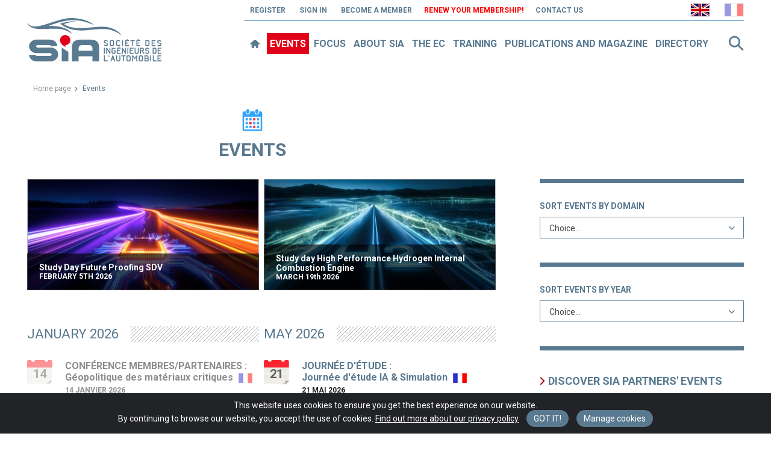

--- FILE ---
content_type: text/html; charset=UTF-8
request_url: https://www.sia.fr/evenements/?lng=en
body_size: 6708
content:
<!DOCTYPE html>
<!--[if lt IE 7]>      <html lang="fr" class="no-js lt-ie10 lt-ie9 lt-ie8 lt-ie7"> <![endif]-->
<!--[if IE 7]>         <html lang="fr" class="no-js lt-ie10 lt-ie9 lt-ie8 ie7"> <![endif]-->
<!--[if IE 8]>         <html lang="fr" class="no-js lt-ie10 lt-ie9 ie8"> <![endif]-->
<!--[if IE 9]>         <html lang="fr" class="no-js lt-ie10 ie9"> <![endif]-->
<!--[if (gt IE 9)|!(IE)]><!--> <html lang="fr" class="no-js"> <!--<![endif]-->
    <head>
        <meta charset="utf-8">
        <meta http-equiv="X-UA-Compatible" content="IE=edge">
        <title>Events - SIA</title>
        <meta name="description" content="La SIA, Soci&eacute;t&eacute; des Ing&eacute;nieurs de l'Automobile, r&eacute;f&eacute;rence mondiale dans le secteur automobile, favorise le partage et le d&eacute;veloppement des connaissances de tous les acteurs du monde automobile.">
        <meta name="viewport" content="width=device-width">

        <link rel="stylesheet" href="/library/css/normalize.css">
<link rel="stylesheet" href="/library/css/jquery-ui.min.css">
<link rel="stylesheet" href="/library/css/jquery.fs.selecter.css">
<link rel="stylesheet" href="/scripts/owl-carousel/owl.carousel.css">
<link rel="stylesheet" href="/scripts/owl-carousel/owl.theme.css">
<link rel="stylesheet" href="/library/css/jquery.fancybox.css">
<link rel="stylesheet" href="/library/css/jquery.fancybox-thumbs.css">
<link rel="stylesheet" href="/scripts/mediaelement/mediaelementplayer.min.css">
<link rel="stylesheet" href="/library/css/main.css?1769694313">
<link href='https://fonts.googleapis.com/css?family=Open+Sans:400,700,600,300|Roboto:400,400i,500,700,700i|Montserrat:400,700' rel='stylesheet' type='text/css'>
<link href="/library/css/cookiealert.css" rel="stylesheet" media="screen"/>
        <script src="/scripts/vendor/modernizr-2.6.2.min.js"></script>
        <script src="/scripts/vendor/respond.min.js"></script>
    </head>
    <body>

        <header id="header">
        <div class="wrap cf">

                    <div id="logo">
                <a href="/"><img src="/library/img/logo-sia.png" style="height: 72px;" alt="SIA Société des Ingénieurs de l'Automobile"></a>
            </div>
        
        <nav id="second-nav">
            <ul class="account">
                <li><a href="/compte/inscription/">Register</a></li>
                <li><a href="/connexion/">Sign in</a></li>
<li><a href="/adhesion/">Become a member</a></li><li class="active renew"><a href="/connexion/?adhesion=renew">Renew your membership!</a></li><li><a href="/contact/">Contact us</a></li>                            </ul>
            <ul class="languages">
                <li><a href="?lng=en" style="padding: 0; margin-top: 5px;" title="Current language"><img src="/library/img/pictos/gb-flag.png" alt="English"></a></li>
                <li style="opacity: 0.5;"><a href="?lng=fr" style="padding: 0; margin-top: 5px; margin-left: 20px;" title="Passer en français"><img src="/library/img/pictos/fr-flag.png" alt="Français"></a></li>
            </ul>
        </nav>

        <nav id="main-nav">
            <div class="menu">
                <ul>
                    <li class="home"><a href="/" title="Home page"></a></li>
                                        <li><a href="/evenements/" class="active">Events</a></li>
                    <li><a href="/focus/">Focus</a></li>
                    <li>
                        <a href="/#jazzup">About SIA</a>
                        <ul class="sub">
                            <li><a class="scroll-to" href="/#1-ce-que-nous-sommes">Who we are</a></li>
                            <li><a class="scroll-to" href="/#2-ce-que-nous-proposons">What we offer</a></li>
                            <li><a class="scroll-to" href="/#3-nos-communautes-experts">Our Expert Communities</a></li>
                            <li><a class="scroll-to" href="/#4-sia-au-sein-filiere-automobile">The SIA in the Automotive Industry</a></li>
                        </ul>
                    </li>
                    <li><a href="/#3-nos-communautes-experts" class="scroll-to" title="Expert Communities">The EC</a></li>
                    <li><a href="/formations/">Training</a></li>
                    <li><a href="/publications/">Publications and magazine</a></li>
                                        <li><a href="/annuaire/">Directory</a></li>
                                    </ul>

                <a href="#" class="search-btn">Search</a>
            </div>

            <form action="/rechercher/" class="advanced-search" method="get">
                <div id="search-bar">
                    <a href="#" class="search-btn">Search</a>
                    <div class="main-search">
                        <label for="header-main-search" class="infield">Keywords</label>
                        <input type="text" name="form[mots]" id="header-main-search">
                        <input type="submit" value="OK">
                    </div>
                </div>

                <div class="mask">
                    <p class="title">Advanced research</p>

                    <div class="first-line">
                        <div class="date cf">
                            <span>From</span>
                            <div class="datepicker">
                                <label for="header-advanced-search-date-start" class="infield">date</label>
                                <input type="text" name="form[date_debut]" id="header-advanced-search-date-start">
                            </div>
                            <span>to</span>
                            <div class="datepicker">
                                <label for="header-advanced-search-date-end" class="infield">date</label>
                                <input type="text" name="form[date_fin]" id="header-advanced-search-date-end">
                            </div>
                        </div>

                        <select name="form[categorie]" id="header-advanced-search-category" class="custom">
                            <option value="">Cat&eacute;gorie (&eacute;v&egrave;nement, publication, etc...)</option>
                                                        <option value="evenement">Events</option>
                            <option value="publication">Publications</option>
                            <option value="formation">Training</option>
                            <option value="revue">Magazine</option>
                        </select>
                    </div>

                    <div class="domaines">
                        <div class="multi-select selecter">
                            <span class="selecter-selected">Domain (lighting, Electric and Hybrid Vehicles, etc...)</span>
                            <input type="text" class="fake">
                            <div class="selecter-checkboxes cf">
                                <ul class="col span-6-12" style="background-color: white; padding-bottom: 20px;">
                                    <li class="checkbox blue cf">
                                        <input type="checkbox" name="form[centre_interet][]" id="header-advanced-search-domaine-15" value="15">
                                        <label for="header-advanced-search-domaine-15">Acoustique et vibrations (NVH)</label>
                                    </li>
                                    <li class="checkbox blue cf">
                                        <input type="checkbox" name="form[centre_interet][]" id="header-advanced-search-domaine-2" value="2">
                                        <label for="header-advanced-search-domaine-2">ADAS and Autonomous Driving</label>
                                    </li>
                                    <li class="checkbox blue cf">
                                        <input type="checkbox" name="form[centre_interet][]" id="header-advanced-search-domaine-8" value="8">
                                        <label for="header-advanced-search-domaine-8">Lighting</label>
                                    </li>
                                    <li class="checkbox blue cf">
                                        <input type="checkbox" name="form[centre_interet][]" id="header-advanced-search-domaine-4" value="4">
                                        <label for="header-advanced-search-domaine-4">&Eacute;lectronique et Architectures &eacute;lectroniques et logicielles</label>
                                    </li>
                                    <li class="checkbox blue cf">
                                        <input type="checkbox" name="form[centre_interet][]" id="header-advanced-search-domaine-11" value="11">
                                        <label for="header-advanced-search-domaine-11">Realibility - Quality - Safety</label>
                                    </li>
                                    <li class="checkbox blue cf">
                                        <input type="checkbox" name="form[centre_interet][]" id="header-advanced-search-domaine-9" value="9">
                                        <label for="header-advanced-search-domaine-9">AI and Big Data</label>
                                    </li>
                                    <li class="checkbox blue cf">
                                        <input type="checkbox" name="form[centre_interet][]" id="header-advanced-search-domaine-10" value="10">
                                        <label for="header-advanced-search-domaine-10">Interface Homme-Machine (IHM)</label>
                                    </li>
                                    <li class="checkbox blue cf">
                                        <input type="checkbox" name="form[centre_interet][]" id="header-advanced-search-domaine-3" value="3">
                                        <label for="header-advanced-search-domaine-3">Mat&eacute;riaux</label>
                                    </li>
                                </ul>
                                <ul class="col span-6-12" style="background-color: white; padding-bottom: 20px;">
                                    <li class="checkbox blue cf">
                                        <input type="checkbox" name="form[centre_interet][]" id="header-advanced-search-domaine-13" value="13">
                                        <label for="header-advanced-search-domaine-13">Nouvelles mobilit&eacute;s</label>
                                    </li>
                                    <li class="checkbox blue cf">
                                        <input type="checkbox" name="form[centre_interet][]" id="header-advanced-search-domaine-16" value="16">
                                        <label for="header-advanced-search-domaine-16">Performances dynamiques</label>
                                    </li>
                                    <li class="checkbox blue cf">
                                        <input type="checkbox" name="form[centre_interet][]" id="header-advanced-search-domaine-6" value="6">
                                        <label for="header-advanced-search-domaine-6">Process - Manufacturing</label>
                                    </li>
                                    <li class="checkbox blue cf">
                                        <input type="checkbox" name="form[centre_interet][]" id="header-advanced-search-domaine-12" value="12">
                                        <label for="header-advanced-search-domaine-12">Simulation - Testing</label>
                                    </li>
                                    <li class="checkbox blue cf">
                                        <input type="checkbox" name="form[centre_interet][]" id="header-advanced-search-domaine-1" value="1">
                                        <label for="header-advanced-search-domaine-1">Powertrain Technologies</label>
                                    </li>
                                    <li class="checkbox blue cf">
                                        <input type="checkbox" name="form[centre_interet][]" id="header-advanced-search-domaine-14" value="14">
                                        <label for="header-advanced-search-domaine-14">Connected Vehicle, data management, Cyber security</label>
                                    </li>
                                    <li class="checkbox blue cf">
                                        <input type="checkbox" name="form[centre_interet][]" id="header-advanced-search-domaine-7" value="7">
                                        <label for="header-advanced-search-domaine-7">V&eacute;hicule &Eacute;lectrique et &Eacute;cosyst&egrave;me &eacute;nerg&eacute;tique</label>
                                    </li>
                                </ul>
                            </div>
                        </div>

                        <input type="submit" value="OK" class="white">
                    </div>
                </div>
            </form>
        </nav>

    </div>
</header>
        <div id="hub-events">
            <div id="content" class="hub-events wrap">

                <div id="breadcrumb">
                    <ul>
                        <li><a href="/">Home page</a></li>
                        <li>Events</li>
                    </ul>
                </div>

                <h2 class="title-icon events">
                    Events                </h2>

                <div class="cf">
                    <article class="left-column"><pre>
</pre>
                        <div class="cf">
                            <div class="col span-6-12">
                                <a style="position: relative; display: block; color: #FFF; font-weight: bold;" href="/evenements/404-study-day-future-proofing-sdv">
                                    <img src="/thumbcrop/381x182/medias/files_medias/visuel-sdv-2026-min.png" alt="Study Day Future Proofing SDV" class="illus">
                                    <div class="text" style="min-height: 61px; position: absolute; bottom: 0; left: 0; right: 0; padding: 15px 20px; background: rgba(0, 0, 0, 0.65);">
                                        Study Day Future Proofing SDV                                        <span style="display: block; font-size: 12px">FEBRUARY 5TH 2026</span>
                                    </div>
                                </a>
                                <h3 class="month"><span>January 2026</span></h3>
                                <ul class="list">
                                    <li class="ended">
                                        <p class="calendar-number">14</p>
                                        <p class="title">
                                            <a href="/evenements/418-geopolitique-materiaux-critiques">
                                                <span style="text-transform:  uppercase;">Conf&eacute;rence Membres/Partenaires :</span><br>
                                                G&eacute;opolitique des mat&eacute;riaux critiques                                            </a>
                                            <img src="/library/img/pictos/fr-flag-small.png" alt="French">
                                                                                    </p>
                                        <!--p class="desc">Lorem ipsum dolor sit amet, consectetur adipiscing elit, sed do ut labore et dolore.</p-->
                                        <p class="infos">14 janvier 2026</p>
                                        <!--span class="tag">Appel à communication</span-->
                                    </li>
                                </ul>
                                <h3 class="month"><span>February 2026</span></h3>
                                <ul class="list">
                                    <li>
                                        <p class="calendar-number">03</p>
                                        <p class="title">
                                            <a href="/evenements/421-dans-entrailles-marche-xev-chine">
                                                <span style="text-transform:  uppercase;">Conf&eacute;rence Membres/Partenaires :</span><br>
                                                Dans les entrailles du march&eacute; xEV en Chine                                            </a>
                                            <img src="/library/img/pictos/fr-flag-small.png" alt="French">
                                                                                    </p>
                                        <!--p class="desc">Lorem ipsum dolor sit amet, consectetur adipiscing elit, sed do ut labore et dolore.</p-->
                                        <p class="infos">3 fevrier 2026</p>
                                        <!--span class="tag">Appel à communication</span-->
                                    </li>
                                    <li>
                                        <p class="calendar-number">04</p>
                                        <p class="title">
                                            <a href="/evenements/416-approche-agiles">
                                                <span style="text-transform:  uppercase;">Atelier :</span><br>
                                                Atelier Approche Agiles                                            </a>
                                            <img src="/library/img/pictos/fr-flag-small.png" alt="French">
                                                                                    </p>
                                        <!--p class="desc">Lorem ipsum dolor sit amet, consectetur adipiscing elit, sed do ut labore et dolore.</p-->
                                        <p class="infos">04 FEVRIER 2026</p>
                                        <!--span class="tag">Appel à communication</span-->
                                    </li>
                                    <li>
                                        <p class="calendar-number">05</p>
                                        <p class="title">
                                            <a href="/evenements/404-study-day-future-proofing-sdv">
                                                <span style="text-transform:  uppercase;">Journ&eacute;e d'&eacute;tude :</span><br>
                                                Study Day Future Proofing SDV                                            </a>
                                                                                    </p>
                                        <!--p class="desc">Lorem ipsum dolor sit amet, consectetur adipiscing elit, sed do ut labore et dolore.</p-->
                                        <p class="infos">FEBRUARY 5TH 2026</p>
                                        <!--span class="tag">Appel à communication</span-->
                                    </li>
                                </ul>
                                <h3 class="month"><span>March 2026</span></h3>
                                <ul class="list">
                                    <li>
                                        <p class="calendar-number">18</p>
                                        <p class="title">
                                            <a href="/evenements/422-projet-shift-project">
                                                <span style="text-transform:  uppercase;">Conf&eacute;rence :</span><br>
                                                La Souverainet&eacute; par la d&eacute;carbonation : voie n&eacute;cessaire pour la France et l'Europe                                            </a>
                                            <img src="/library/img/pictos/fr-flag-small.png" alt="French">
                                                                                    </p>
                                        <!--p class="desc">Lorem ipsum dolor sit amet, consectetur adipiscing elit, sed do ut labore et dolore.</p-->
                                        <p class="infos">18 mars 2026</p>
                                        <!--span class="tag">Appel à communication</span-->
                                    </li>
                                    <li>
                                        <p class="calendar-number">19</p>
                                        <p class="title">
                                            <a href="/evenements/420-study-day-high-performance-hydrogen-internal-combustion-engine">
                                                <span style="text-transform:  uppercase;">Journ&eacute;e d'&eacute;tude :</span><br>
                                                Study day High Performance Hydrogen Internal Combustion Engine                                            </a>
                                                                                    </p>
                                        <!--p class="desc">Lorem ipsum dolor sit amet, consectetur adipiscing elit, sed do ut labore et dolore.</p-->
                                        <p class="infos">MARCH 19th 2026</p>
                                        <!--span class="tag">Appel à communication</span-->
                                    </li>
                                    <li>
                                        <p class="calendar-number">31</p>
                                        <p class="title">
                                            <a href="/evenements/399-journee-etudes-securite-holistique">
                                                <span style="text-transform:  uppercase;">Journ&eacute;e d'&eacute;tude :</span><br>
                                                Journ&eacute;e d'&eacute;tude Fiabilit&eacute; &amp; S&eacute;curit&eacute; Holistique                                            </a>
                                            <img src="/library/img/pictos/fr-flag-small.png" alt="French">
                                                                                    </p>
                                        <!--p class="desc">Lorem ipsum dolor sit amet, consectetur adipiscing elit, sed do ut labore et dolore.</p-->
                                        <p class="infos">31 MARS 2026</p>
                                        <!--span class="tag">Appel à communication</span-->
                                    </li>
                                </ul>
                                <h3 class="month"><span>May 2026</span></h3>
                                <ul class="list">
                                    <li>
                                        <p class="calendar-number">20</p>
                                        <p class="title">
                                            <a href="/evenements/411-sia-simulation-numerique-challenge-reduction-modeles">
                                                <span style="text-transform:  uppercase;">Concours &eacute;tudiants :</span><br>
                                                SIA SIMULATION NUMERIQUE: Challenge R&eacute;duction de Mod&egrave;les                                            </a>
                                            <img src="/library/img/pictos/fr-flag-small.png" alt="French">
                                                                                    </p>
                                        <!--p class="desc">Lorem ipsum dolor sit amet, consectetur adipiscing elit, sed do ut labore et dolore.</p-->
                                        <p class="infos">21 mai 2026</p>
                                        <!--span class="tag">Appel à communication</span-->
                                    </li>
                                </ul>
                            </div>

                            <div class="col span-6-12">
                                <a style=" position: relative; display: block; color: #FFF; font-weight: bold;" href="/evenements/420-study-day-high-performance-hydrogen-internal-combustion-engine">
                                    <img src="/thumbcrop/381x182/medias/files_medias/h2-2026-ok.png" alt="Study day High Performance Hydrogen Internal Combustion Engine" class="illus">
                                    <div class="text" style="min-height: 61px; position: absolute; bottom: 0; left: 0; right: 0; padding: 15px 20px; background: rgba(0, 0, 0, 0.65);">
                                        Study day High Performance Hydrogen Internal Combustion Engine                                        <span style="display: block; font-size: 12px">MARCH 19th 2026</span>
                                    </div>
                                </a>
                                <h3 class="month"><span>May 2026</span></h3>
                                <ul class="list">
                                    <li>
                                        <p class="calendar-number">21</p>
                                        <p class="title">
                                            <a href="/evenements/415-journee-etude-simulation-ia">
                                                <span style="text-transform:  uppercase;">Journ&eacute;e d'&eacute;tude :</span><br>
                                                Journ&eacute;e d'&eacute;tude IA &amp; Simulation                                            </a>
                                            <img src="/library/img/pictos/fr-flag-small.png" alt="French">
                                                                                    </p>
                                        <!--p class="desc">Lorem ipsum dolor sit amet, consectetur adipiscing elit, sed do ut labore et dolore.</p-->
                                        <p class="infos">21 MAI 2026</p>
                                        <!--span class="tag">Appel à communication</span-->
                                    </li>
                                <h3 class="month"><span>June 2026</span></h3>
                                <ul class="list">
                                    <li>
                                        <p class="calendar-number">17</p>
                                        <p class="title">
                                            <a href="/evenements/405-powertrain-2026">
                                                <span style="text-transform:  uppercase;">Congr&egrave;s International :</span><br>
                                                Powertrain 2026                                            </a>
                                                                                    </p>
                                        <!--p class="desc">Lorem ipsum dolor sit amet, consectetur adipiscing elit, sed do ut labore et dolore.</p-->
                                        <p class="infos">JUNE 17-18 2026</p>
                                        <!--span class="tag">Appel à communication</span-->
                                    </li>
                                    <li>
                                        <p class="calendar-number">18</p>
                                        <p class="title">
                                            <a href="/evenements/414-sia-powertrain-lille-2026-students-poster-session">
                                                <span style="text-transform:  uppercase;">Concours &eacute;tudiants :</span><br>
                                                Students Poster Session: SIA Powertrain Lille 2026.                                            </a>
                                                                                    </p>
                                        <!--p class="desc">Lorem ipsum dolor sit amet, consectetur adipiscing elit, sed do ut labore et dolore.</p-->
                                        <p class="infos">18 juin 2026</p>
                                        <!--span class="tag">Appel à communication</span-->
                                    </li>
                                <h3 class="month"><span>July 2026</span></h3>
                                <ul class="list">
                                    <li>
                                        <p class="calendar-number">01</p>
                                        <p class="title">
                                            <a href="/evenements/406-nemmo-2026">
                                                <span style="text-transform:  uppercase;">Congr&egrave;s International :</span><br>
                                                NeMMo 2026                                            </a>
                                                                                    </p>
                                        <!--p class="desc">Lorem ipsum dolor sit amet, consectetur adipiscing elit, sed do ut labore et dolore.</p-->
                                        <p class="infos">JULY 1-2 2026</p>
                                        <!--span class="tag">Appel à communication</span-->
                                    </li>
                                    <li>
                                        <p class="calendar-number">01</p>
                                        <p class="title">
                                            <a href="/evenements/407-challenge-pitch-nemmo-propose-solutions-to-decarbonize-the-mobility-of-tomorrow">
                                                <span style="text-transform:  uppercase;">Concours &eacute;tudiants :</span><br>
                                                CHALLENGE PITCH NeMMo: Rethink. Reinvent. Re-materialize mobility                                            </a>
                                                                                    </p>
                                        <!--p class="desc">Lorem ipsum dolor sit amet, consectetur adipiscing elit, sed do ut labore et dolore.</p-->
                                        <p class="infos">JULY 1-2 2026</p>
                                        <!--span class="tag">Appel à communication</span-->
                                    </li>
                                <h3 class="month"><span>September 2026</span></h3>
                                <ul class="list">
                                    <li>
                                        <p class="calendar-number">23</p>
                                        <p class="title">
                                            <a href="/evenements/409-vision-2026">
                                                <span style="text-transform:  uppercase;">Congr&egrave;s International :</span><br>
                                                Vision 2026                                            </a>
                                                                                    </p>
                                        <!--p class="desc">Lorem ipsum dolor sit amet, consectetur adipiscing elit, sed do ut labore et dolore.</p-->
                                        <p class="infos">23-24 SEPT.</p>
                                        <!--span class="tag">Appel à communication</span-->
                                    </li>
                                <h3 class="month"><span>November 2026</span></h3>
                                <ul class="list">
                                    <li>
                                        <p class="calendar-number">05</p>
                                        <p class="title">
                                            <a href="/evenements/419-car2026-by-siar">
                                                <span style="text-transform:  uppercase;">Congr&egrave;s International :</span><br>
                                                CAR2026 by SIAR                                            </a>
                                            <img src="/library/img/pictos/fr-flag-small.png" alt="French">
                                                                                    </p>
                                        <!--p class="desc">Lorem ipsum dolor sit amet, consectetur adipiscing elit, sed do ut labore et dolore.</p-->
                                        <p class="infos">NOVEMBER 5-7 2026</p>
                                        <!--span class="tag">Appel à communication</span-->
                                    </li>
                                </ul>
                            </div>
                        </div>
                    </article>

                    <aside id="right-column" class="right-column">
                        <div class="filter">
                            <p>Sort events by domain</p>
                            <form action="?" method="get" id="form-domaine">
                                <select name="domaine" id="hub-events-domaine" class="custom">
                                    <option value="">Choice...</option>
                                    <option value="15">Acoustique et vibrations (NVH)</option>
                                    <option value="2">ADAS and Autonomous Driving</option>
                                    <option value="8">Lighting</option>
                                    <option value="4">&Eacute;lectronique et Architectures &eacute;lectroniques et logicielles</option>
                                    <option value="11">Realibility - Quality - Safety</option>
                                    <option value="9">AI and Big Data</option>
                                    <option value="10">Interface Homme-Machine (IHM)</option>
                                    <option value="3">Mat&eacute;riaux</option>
                                    <option value="13">Nouvelles mobilit&eacute;s</option>
                                    <option value="16">Performances dynamiques</option>
                                    <option value="6">Process - Manufacturing</option>
                                    <option value="12">Simulation - Testing</option>
                                    <option value="1">Powertrain Technologies</option>
                                    <option value="14">Connected Vehicle, data management, Cyber security</option>
                                    <option value="7">V&eacute;hicule &Eacute;lectrique et &Eacute;cosyst&egrave;me &eacute;nerg&eacute;tique</option>
                                </select>
                            </form>
                        </div>

                        <div class="filter">
                            <p>Sort events by year</p>
                            <form action="?" method="get" id="form-year">
                                <select name="year" id="hub-events-year" class="custom">
                                    <option value="">Choice...</option>
                                    <option value="2026">2026</option>
                                    <option value="2025">2025</option>
                                    <option value="2024">2024</option>
                                    <option value="2023">2023</option>
                                    <option value="2022">2022</option>
                                    <option value="2021">2021</option>
                                    <option value="2020">2020</option>
                                    <option value="2019">2019</option>
                                    <option value="2018">2018</option>
                                    <option value="2017">2017</option>
                                    <option value="2016">2016</option>
                                    <option value="2015">2015</option>
                                    <option value="2014">2014</option>
                                </select>
                            </form>
                        </div>

                        <div class="filter">
                            <p style="margin-top: 8px;"><a href="#partners-events" class="link">Discover SIA partners' events</a></p>
                        </div>

                        <!--div id="hub-event-datepicker"></div-->

                        <div class="become-member">
                            <p>
                                <strong>BECOME AN SIA MEMBER</strong><br/>
                                and enjoy lower rates at congresses and a privileged access to workshops and members-only events.                            </p>

                            <div class="links">
                                <a href="/adhesion/" class="button white">Become a member</a>
                            </div>
                        </div>

                        <a href="/#jazzup" class="bloc-image">
                            <img src="/medias/files_medias/jazzup-sia.jpg" alt="">
                            <p>Discover us</p>
                        </a>

                        <!--div class="infos">
                            <p class="title">Infos</p>
                            <p><strong>Les congrès et journées d'étude</strong>, destinés à une large audience, permettent de dresser l'état de l'art et donner une vue d'ensemble sur un thème donné. Ces manifestations sont un lieu d'échange et de rencontre entre experts qui vous permettent de vous faire connaître et de développer votre réseau.</p>
                            <p><strong>Les ateliers</strong>, regroupant une vingtaine de personnes, permettent de débattre et de partager sur un sujet donné, en s'appuyant sur une présentation faite par un expert du domaine. Ils sont réservés exclusivement aux membres.</p>
                            <p><strong>Les groupes de travail</strong>, regroupant une dizaine d'experts, membres de la SIA, dont l'objectif est d'explorer et travailler ensemble sur de nouveaux sujets.</p>
                            <p><strong>Les conférences, visites d'usines et de laboratoires</strong> sont organisées pour les membres de la SIA, plus particulièrement les étudiants.</p>
                        </div-->
                    </aside>
                </div>

            </div>
        </div>

        <div id="partners-events">
            <div class="wrap cf">
                <div class="col span-8-12">
                    <h3>Partners' events</h3>

                    <ul class="list">
                    </ul>
                </div>
            </div>
        </div>
<script>
var dates_allowed = {"2026-01-14":1,"2026-02-03":1,"2026-02-04":1,"2026-02-05":1,"2026-03-18":1,"2026-03-19":1,"2026-03-31":1,"2026-05-20":1,"2026-05-21":1,"2026-06-17":1,"2026-06-18":1,"2026-07-01":1,"2026-09-23":1,"2026-11-05":1};
</script>
        <footer id="footer">
	<div class="wrap cf">

		<div class="social">
			<!--div class="newsletter">
				<form action="/newsletter/inscription/" class="cf" method="post">
					<label for="footer-nl" class="infield">Votre email</label>
					<input type="text" id="footer-nl" name="newsletter-email" pattern="^([a-zA-Z0-9_\.-]+\@[\da-zA-Z\.-]+\.[a-zA-Z\.]{2,6})$" required>
					<input type="submit" value="OK">
				</form>
			</div-->

			<ul>
				<!--li><a href="#_" target="_blank" class="facebook">Facebook</a></li-->
				<!--li><a href="#_" target="_blank" class="twitter">Twitter</a></li-->
				<!--li><a href="#_" target="_blank" class="google">Google+</a></li-->
				<!--li><a href="#_" target="_blank" class="linkedin">LinkedIn</a></li-->
			</ul>
		</div>

		<div class="left">
			<a href=""><img src="/library/img/logo-white.png" style="height:72px;" alt="SIA Société des Ingénieurs de l'Automobile"></a>
		</div>

		<div class="right">
			<nav id="footer-nav">
				<ul>
					<li><a href="/contact/">Contact us</a></li>
					<li><a href="/contact/acces">Access</a></li>
					<li><a href="/mentions-legales/">Legal notice</a></li>
					<li><a href="/plan-du-site/">Site map</a></li>
					<!--li><a href="/credits/">Crédits</a></li-->
				</ul>
			</nav>

			<p class="copyright">&copy; 2015 SIA</p>
		</div>

	</div>
</footer>

<!-- START Cookie-Alert -->
<div class="alert text-center cookiealert" role="alert">
    This website uses cookies to ensure you get the best experience on our website.<br>
    By continuing to browse our website, you accept the use of cookies. <a href="/mentions-legales/" target="_blank">Find out more about our privacy policy</a>

    <button type="button" class="fullBlue_btn small_btn swipe_roll text_cap acceptcookies" aria-label="Close">Got it!</button>
    <button type="button" class="fullBlue_btn small_btn swipe_roll acceptcookies" onclick="location.href='/mentions-legales/#cookies';">Manage cookies</button>
</div>
<script type="text/javascript" src="/scripts/cookiealert.js"></script>
<!-- END Cookie-Alert -->

<script>window.twttr = (function(d, s, id) {
  var js, fjs = d.getElementsByTagName(s)[0],
    t = window.twttr || {};
  if (d.getElementById(id)) return t;
  js = d.createElement(s);
  js.id = id;
  js.src = "https://platform.twitter.com/widgets.js";
  fjs.parentNode.insertBefore(js, fjs);

  t._e = [];
  t.ready = function(f) {
    t._e.push(f);
  };

  return t;
}(document, "script", "twitter-wjs"));</script>

        <script src="https://js.hcaptcha.com/1/api.js" async defer></script>
<script src="/scripts/vendor/jquery-1.10.2.min.js"></script>
<script src="/scripts/vendor/jquery-ui.min.js"></script>
<script src="/scripts/vendor/jquery.ui.datepicker-en.js"></script>
<script src="/scripts/vendor/jquery.fs.selecter.min.js"></script>
<script src="https://maps.googleapis.com/maps/api/js?key=AIzaSyClvLOWSGGdMJ5z_vn2GzdfqWjgVwVK9NA&amp;sensor=false&amp;language=en"></script>
<script src="/scripts/vendor/jquery.infieldlabel.min.js"></script>
<script src="/scripts/owl-carousel/owl.carousel.min.js"></script>
<script src="/scripts/vendor/jquery.fancyform.min.js"></script>
<script src="/scripts/vendor/jquery.fancybox.pack.js"></script>
<script src="/scripts/vendor/jquery.fancybox-thumbs.js"></script>
<script src="/scripts/mediaelement/mediaelement-and-player.min.js"></script>
<script src="/scripts/main.js?v=1.2"></script>
<script type="text/javascript" src="/scripts/jquery.lazy.min.js"></script>
<script type="text/javascript" src="/scripts/jquery.lazy.plugins.min.js"></script>

<script type="text/javascript">
    $(function() {
        $('img[data-src]').Lazy({
            scrollDirection: 'vertical',
            effect: 'fadeIn',
            visibleOnly: true,
        });
    });
</script>
<script>
$('#form-domaine select').change(function() {
    $('#form-domaine').submit();
});
$('#hub-events-year').change(function() {
    $('#form-year').submit();
});
</script>
    </body>
</html>

--- FILE ---
content_type: text/css
request_url: https://www.sia.fr/library/css/jquery.fancybox-thumbs.css
body_size: -117
content:
#fancybox-thumbs {
	position: fixed;
	top: 100%;
	left: 0;
	right: 0;
	margin-top: 15px;
	margin-right: 0;
	z-index: 8050;
}

#fancybox-thumbs ul {
	position: relative;
	left: 0 !important;
	list-style: none;
	margin: 0;
	padding: 0;
	overflow: hidden;
}

#fancybox-thumbs ul li {
	float: left;
	margin-left: 15px;
	opacity: 0.5;
	filter:Alpha(Opacity=50);
}
#fancybox-thumbs ul li:first-child {
	margin-left: 0;
}

#fancybox-thumbs ul li.active,
#fancybox-thumbs ul li:hover {
	opacity: 1;
	filter:Alpha(Opacity=100);
}

#fancybox-thumbs ul li a {
	display: block;
	position: relative;
	overflow: hidden;
	background: #111;
	outline: none;
}

#fancybox-thumbs ul li img {
	display: block;
	position: relative;
	max-width: none;
}

--- FILE ---
content_type: text/css
request_url: https://www.sia.fr/library/css/main.css?1769694313
body_size: 21025
content:
* { margin: 0; padding: 0; -moz-box-sizing: border-box; -webkit-box-sizing: border-box; box-sizing: border-box; }

html, button, input, select, textarea { border: none; color: #444; }

html { font: normal 14px/1.2 Arial, Helvetica, sans-serif; }

::-moz-selection { background: #b3d4fc; text-shadow: none; }
::selection { background: #b3d4fc; text-shadow: none; }

h1, h2, h3, h4, h5, h6 { font-weight: normal; font-size: 100%; }
h2.sansmarge, h3.sansmarge, h4.sansmarge, h5.sansmarge, h6.sansmarge { padding: 0; }

hr { display: block; height: 1px; border: 0; border-top: 1px solid #ccc; margin: 1em 0; padding: 0; }

audio, canvas, img, video { vertical-align: middle; border: none; max-width: 100%; height: auto; }

fieldset { border: 0; margin: 0; padding: 0; }

input, textarea, select, button { outline: none; font-family: 'Roboto', sans-serif; }

textarea { resize: vertical; }

a, a:focus { text-decoration: none; outline: none; }

/* remove password reveal from IE */
input[type=password]::-ms-reveal{ display: none; }

ul { list-style: none; }
section ol { padding-left: 30px; }
section ul { padding-left: 40px; }

sup { font-size: 0.6em; }

.hidden { display: none !important; visibility: hidden; }

.visuallyhidden { border: 0; clip: rect(0 0 0 0); height: 1px; margin: -1px; overflow: hidden; padding: 0; position: absolute; width: 1px; }

.invisible { visibility: hidden; }

.cf:before, .cf:after { content: " "; display: table; }
.cf:after { clear: both; }
.cf { *zoom: 1; }

.clear { content: "."; display: block; height: 0; clear: both; visibility: hidden; }

::-ms-clear {
    display: none;
}


/* General */
body {
    font-family: 'Roboto', sans-serif;
    position: relative;
    min-width: 768px;
}

body #content {
    min-height: 789px;
}

.wrap {
    max-width: 1210px;
    padding: 0 10px;
    margin: 0 auto;
}

.col {
    float:left;
    margin-left: 1.1%;
}
.col:first-child,
.col.first {
    margin-left: 0;
}

.span-12-12 {
    width: 100%;
}

.span-11-12 {
    width: 91.53%;
}
.span-10-12 {
    width: 83.06%;
}

.span-9-12 {
    width: 74.6%;
}

.span-8-12 {
    width: 66.13%;
}

.span-7-12 {
    width: 57.66%;
}

.span-6-12 {
    width: 49.2%;
}

.span-5-12 {
    width: 40.73%;
}

.span-4-12 {
    width: 32.26%;
}

.span-3-12 {
    width: 23.8%;
}

.span-2-12 {
    width: 15.33%;
}

.span-1-12 {
    width: 6.866%;
}

table.cellspacing-5 {
    border-spacing: 5px;
    border-collapse: separate;
}

table.cellspacing-10 {
    border-spacing: 10px;
    border-collapse: separate;
}

table.cellspacing-15 {
    border-spacing: 15px;
    border-collapse: separate;
}

table.cellspacing-20 {
    border-spacing: 20px;
    border-collapse: separate;
}

table.cellspacing-25 {
    border-spacing: 25px;
    border-collapse: separate;
}

table.cellspacing-30 {
    border-spacing: 30px;
    border-collapse: separate;
}

.blue-part {
    color: #fff;
    background: #597990;
}

    .blue-part h2 {
        color: #fff;
    }

.pattern-top,
.pattern-bottom {
    position: relative;
}
.pattern-top:before,
.pattern-bottom:after {
    content: '';
    display: block;
    position: absolute;
    top: 0;
    left: 0;
    right: 0;
    height: 9px;
    background: url(../img/pictos/pattern-border.png) repeat 0 0;
}
.pattern-bottom:after {
    top: auto;
    bottom: 0;
}
.hasVideo .pattern-bottom:after {
    display: none;
}

h2 {
    padding-bottom: 30px;
    font-family: 'Roboto', sans-serif;
    font-size: 30px;
    text-transform: uppercase;
    color: #597990;
    font-weight: bold;
}
h2.pattern-bottom {
    padding-bottom: 39px;
}

h3 {
    padding-bottom: 20px;
    font-family: 'Roboto', sans-serif;
    font-size: 22px;
    text-transform: uppercase;
    color: #597990;
    position: relative;
}
/*article h3 {
    margin-top: 40px;
}
article h3:first-child {
    margin-top: 0;
}
*/
    h3 span {
        display: block;
        font-size: 14px;
    }

    h3 span.small-info {
        position: absolute;
        right: 0;
        bottom: 23px;
        font-size: 10px;
        text-transform: none;
        color: #8d8d8d;
    }

    h3 span.number {
        display: inline-block;
        font-size: 22px;
        color: #fb2630;
    }

.title-icon {
    padding-top: 50px;
    text-align: center;
    background-repeat: no-repeat;
    background-position: center 0;
}
.title-icon.speaker {
    background-image: url(../img/pictos/program.png);
}
.title-icon.registration {
    background-image: url(../img/pictos/registration.png);
}
.title-icon.exhibition {
    background-image: url(../img/pictos/exhibition.png);
}
.title-icon.access {
    background-image: url(../img/pictos/access.png);
}
.title-icon.call-for-papers {
    background-image: url(../img/pictos/callforpapers.png);
}
.title-icon.mail {
    padding-top: 60px;
    background-image: url(../img/pictos/newsletter.png);
}
.title-icon.eye {
    padding-top: 60px;
    background-image: url(../img/pictos/eye.png);
}
.title-icon.formation {
    background-image: url(../img/pictos/formation.png);
}
.title-icon.actualite {
    background-image: url(../img/pictos/actus.png);
}
.title-icon.events {
    background-image: url(../img/pictos/events.png);
}
.title-icon.log {
    padding-top: 60px;
    background-image: url(../img/pictos/log.png);
}
.title-icon.revue {
    padding-top: 110px;
    background-image: url(../img/magazines-thumb.png);
}
.title-icon.abonnement {
    padding-top: 60px;
    background-image: url(../img/pictos/abonnement.png);
}
.title-icon.adhesion-sia {
    background-image: url(../img/pictos/adhesion.png);
}
.title-icon.contact {
    background-image: url(../img/pictos/contact.png);
}
.title-icon.sitemap {
    background-image: url(../img/pictos/sitemap.png);
}
.title-icon.account {
    background-image: url(../img/pictos/account.png);
}

.link,
.button {
    display: inline-block;
    vertical-align: middle;
    margin-left: 50px;
    font-size: 18px;
    line-height: 26px;
    font-weight: 600;
    text-transform: uppercase;
    color: #597990;
    position: relative;
    background: transparent;
}
.link:first-child,
.button:first-child {
    margin-left: 0;
}

.link {
    padding-left: 14px;
    background: url(../img/pictos/arrow-right-blue.png) no-repeat 0 6px;
}
.link.white {
    color: #fff;
    background-image: url(../img/pictos/arrow-right-white.png);
}
.link.alt {
    padding-left: 0;
    padding-right: 20px;
    background-position: right 7px;
}
.link.pdf {
    padding-top: 15px;
    padding-bottom: 15px;
    padding-left: 50px;
    background: url(../img/pictos/pdf.png) no-repeat 0 center;
}

.button {
    padding: 18px 35px 18px 20px;
    border: 2px solid #597990;
}
.button:hover {
    color: #fff;
    background-color: #597990;
}
.button.pdf {
    padding-left: 55px;
    background-image: url(../img/pictos/pdf.png);
    background-repeat: no-repeat;
    background-position: 15px center;
}
.button:after,
.link.alt.pdf:after {
    content: '';
    display: block;
    width: 9px;
    height: 14px;
    position: absolute;
    top: 50%;
    right: 15px;
    margin-top: -6px;
    background: url(../img/pictos/arrow-right-blue.png) no-repeat 0 0;
}
.link.alt.pdf:after {
    right: 0;
}

.button.noir {
    color: #000;
    border-color: #000;
}
.button.white {
    color: #fff;
    border-color: #fff;
}
.button.white:hover {
    color: #597990;
    background-color: #fff;
}
.link.white.pdf,
.button.white.pdf,
.button.pdf:hover {
    background-image: url(../img/pictos/pdf-white.png);
}
.button.white.pdf:hover {
    background-image: url(../img/pictos/pdf.png);
}
.button.noir:after{
    background-image: url(../img/pictos/arrow-right-black.png);
}
.button.white:after,
.button:hover:after,
.link.white.alt.pdf:after {
    background-image: url(../img/pictos/arrow-right-white.png);
}
.button.white:hover:after {
    background-image: url(../img/pictos/arrow-right-blue.png);
}

.simple-link {
    padding: 20px 0;
    border-top: 7px solid #597990;
    border-bottom: 7px solid #597990;
    margin-bottom: 60px;
}

    .simple-link a {
        display: inline-block;
        padding-left: 20px;
        font-size: 18px;
        font-weight: 600;
        text-transform: uppercase;
        color: #597990;
        background: url(../img/pictos/arrow-right-blue.png) no-repeat 0 5px;
    }
    .simple-link a.pdf {
        padding-top: 5px;
        padding-bottom: 5px;
        padding-left: 63px;
        background: url(../img/pictos/simple-link-pdf.png) no-repeat 0 1px;
    }

.tag {
    display: inline-block;
    padding: 3px 6px;
    font-size: 12px;
    font-weight: 600;
    text-transform: none;
    color: #fff;
    background: #597990;
}

.small-info {
    font-size: 10px;
    font-style: italic;
}

.calendar-number {
    display: block;
    width: 42px;
    height: 41px;
    padding-top: 11px;
    font-family: 'Roboto', sans-serif;
    font-size: 20px;
    font-weight: 600;
    text-align: center;
    color: #5d5c5c;
    background: url(../img/pictos/calendar.png) no-repeat 0 0;
}

.fullAligned {
    text-align: justify;
}
.rightAlighed {
    text-align: right;
}
.leftAligned {
    text-align: left;
}
.centerAligned {
    text-align: center;
}

/* Form */
input[type="text"],
input[type="email"],
input[type="password"],
.upload-input,
textarea {
    padding: 0 15px;
    border: 1px solid #ccc;
    color: #454545;
    background: #fff;
}
input[type="text"],
input[type="email"],
input[type="password"],
.upload-input {
    height: 38px;
    line-height: 36px;
}
textarea {
    padding-top: 8px;
    padding-bottom: 8px;
}
.password-eye {
    position: absolute;
    top: 0;
    right: 0;
    height: 38px;
    width: 38px;
    background: url(../img/pictos/picto_eye.png) no-repeat center;
    cursor: pointer;
}
.upload-input {
    min-width: 310px;
    position: relative;
}
.upload-input:after {
    content: '';
    display: block;
    width: 18px;
    height: 18px;
    position: absolute;
    top: 50%;
    margin-top: -9px;
    right: 13px;
    background: url(../img/pictos/loupe-small.png) no-repeat 0 0;
}

    .upload-input input {
        display: block;
        width: 100%;
        height: 100%;
        position: absolute;
        top: 0;
        left: 0;
        opacity: 0;
        filter:Alpha(Opacity=0);
        cursor: pointer;
    }

    .upload-input span {
        display: block;
        width: 100%;
        height: 100%;
        overflow: hidden;
        margin-right: 25px;
    }

label.infield {
    position: absolute;
    color: #454545;
    cursor: text;
}

input.hasDatepicker {
    background: #fff url(../img/pictos/datepicker.png) no-repeat right center;
}

.checkbox .trans-element-radio,
.checkbox .trans-element-checkbox {
    float: left;
    width: 19px;
    height: 17px;
    margin-right: 11px;
    background: url(../img/pictos/checkbox.png) no-repeat 0 0;
    cursor: pointer;
}
.checkbox.blue .trans-element-radio,
.checkbox.blue .trans-element-checkbox {
    background-image: url(../img/pictos/checkbox-blue.png);
}
/*.formulaire */.checkbox.radio-appearance .trans-element-radio {
    width: 17px;
    background-image: url(../img/pictos/radiobox.png);
}
#publication .checkbox.radio-appearance .trans-element-radio {
    background-color: #FFF;
}
/*.formulaire */.checkbox.radio-appearance.white .trans-element-radio {
    background-image: url(../img/pictos/radiobox-white.png);
    background-color: #597990;
}
.checkbox .trans-element-radio.checked,
.checkbox .trans-element-checkbox.checked {
    background-position: 0 -17px;
}
.checkbox .trans-element-checkbox input,
.checkbox .trans-element-radio input {
    z-index: -1;
    position: relative;
    margin: 3px 0 0 3px;
    display: block! important;
    /*visibility: hidden;*/
}
/*
@-moz-document url-prefix() {
    .checkbox .trans-element-checkbox input,
    .checkbox .trans-element-radio input {
        visibility: hidden;
    }
}
*/

    .checkbox .trans-element-radio + label,
    .checkbox .trans-element-checkbox + label {
        overflow: hidden;
        font-weight: 600;
        cursor: pointer;
    }
    .checkbox .trans-element-checkbox + label {
        cursor: default;
    }
    .checkbox .trans-element-radio.checked + label,
    .checkbox .trans-element-checkbox.checked + label {
        font-weight: bold;
    }

    .lt-ie9 .checkbox  .trans-element-radio + label,
    .lt-ie9 .checkbox  .trans-element-checkbox + label {
        cursor: default;
    }

.formulaire .form .part,
.formulaire form .part,
.formulaire form .part2 {
    padding: 40px 50px;
    background: #f3f3f3;
    margin-bottom: 20px;
}
.formulaire .part.custom-form .checkbox {
    display: block;
    margin: 10px 0 0 0;
    padding: 2px;
}

    .formulaire .form .part .title,
    .formulaire form .part .title {
        font-size: 18px;
        font-weight: 600;
        text-transform: uppercase;
        color: #597990;
    }

    .formulaire .form .part p strong,
    .formulaire form .part p strong {
        font-weight: 600;
        color: #597990;
    }

    .formulaire .form .part p.label,
    .formulaire form .part p.label {
        margin-bottom: 8px;
        color: #454545;
    }

    .formulaire .form .part .line,
    .formulaire form .part .line {
        margin-top: 20px;
    }
    .formulaire .form .part .line.marge,
    .formulaire form .part .line.marge {
        margin-top: 35px;
    }
    .formulaire .form .part .line:first-child,
    .formulaire form .part .line:first-child {
        margin-top: 0;
    }

    .formulaire .form .part .field,
    .formulaire form .part .field {
        position: relative;
    }

    .formulaire .form .part label.infield,
    .formulaire form .part label.infield {
        top: 1px;
        left: 16px;
        line-height: 36px;
    }

    .formulaire form .part input[type="text"],
    .formulaire form .part input[type="email"],
    .formulaire form .part input[type="password"],
    .formulaire form .part input[type="file"],
    .formulaire form .part textarea {
        display: block;
        width: 100%;
        color: #597990;
    }

/*
    .formulaire form .part .selecter {
        height: 38px;
        border: 1px solid #ccc;
    }
*/

    .formulaire form .part .selecter > span.selecter-selected {
        border: 1px solid #ccc;
        height: 38px;
    }

    @-moz-document url-prefix() {
        .formulaire form .part .selecter.invalid > span.selecter-selected {
            box-shadow: 0px 0px 1.5px 1px red;
        }
    }

    .formulaire form .checkbox {
        margin-top: 20px;
    }

    .formulaire form .checkboxes-inline .checkbox {
        display: inline-block;
        vertical-align: middle;
        margin-right: 30px;
    }
    .formulaire form .checkboxes-inline .checkbox:last-child {
        margin-right: 0;
    }

        .formulaire form .checkbox .trans-element-radio + label,
        .formulaire form .checkbox .trans-element-checkbox + label {
            font-weight: normal;
            color: #597990;
        }

        .formulaire form .tout-cocher a {
            color: #597990;
            text-transform: none;
            font-weight: bold;
        }

        .formulaire form .tout-cocher a:hover {
            text-decoration: underline;
        }

    .formulaire form .part .links {
        margin-top: 20px;
    }

.wysiwyg p {
    margin-bottom: 15px;
}

.wysiwyg strong {
    font-weight: 600;
    color: #597990;
}


/* Datepicker */
.ui-datepicker {
    width: auto;
    padding: 10px;
    border: none;
    background: #597990;
    -webkit-border-radius: 0;
    border-radius: 0;
    -webkit-box-shadow: 0 5px 5px rgba(0,0,0,.3);
    box-shadow: 0 5px 5px rgba(0,0,0,.3);
}
.ui-datepicker-inline {
    padding: 0;
    -webkit-box-shadow: none;
    box-shadow: none;
}

    .ui-datepicker .ui-datepicker-header {
        padding: 4px 0 25px;
        border: none;
        background: none;
        -webkit-border-radius: 0;
        border-radius: 0;
    }

    .ui-datepicker .ui-datepicker-title {
        font-family: 'Roboto', sans-serif;
        font-weight: normal;
        font-size: 24px;
        line-height: 1.2em;
        margin: 0 100px 0 0;
        text-align: left;
    }

    .ui-datepicker .ui-datepicker-prev,
    .ui-datepicker .ui-datepicker-next {
        display: block;
        width: 30px;
        height: 30px;
        border: none;
        top: 0;
        right: 0;
        background: url(../img/pictos/datepicker-nav.png) no-repeat -30px 0;
        -webkit-border-radius: 0;
        border-radius: 0;
        cursor: pointer;
    }
    .ui-datepicker .ui-datepicker-prev {
        left: auto;
        right: 53px;
        background-position: 0 0;
    }
    .ui-datepicker .ui-datepicker-prev.ui-state-disabled,
    .ui-datepicker .ui-datepicker-next.ui-state-disabled {
        opacity: 0.3;
        filter:Alpha(Opacity=30);
    }

        .ui-datepicker .ui-datepicker-prev span,
        .ui-datepicker .ui-datepicker-next span {
            display: none;
        }

    .ui-datepicker thead tr {
        border-top: 1px solid #597990;
        border-bottom: 1px solid #597990;
    }

        .ui-datepicker th {
            font-family: 'Roboto', sans-serif;
            font-weight: 600;
            font-size: 14px;
            text-transform: uppercase;
            color: #fff;
        }

        .ui-datepicker td {
            padding: 3px;
            text-align: center;
        }

    .ui-datepicker tbody tr:first-child td {
        padding-top: 17px;
    }

        .ui-datepicker .ui-state-default {
            display: inline-block;
            width: 33px;
            height: 33px;
            padding: 0;
            border: 2px solid #fff;
            font-family: 'Roboto', sans-serif;
            font-weight: 600;
            font-size: 14px;
            line-height: 30px;
            text-align: center;
            color: #fff;
            background: none;
            -webkit-border-radius: 50%;
            border-radius: 50%;
        }
        .lt-ie9 .ui-datepicker .ui-state-default {
            behavior: url(/pie/PIE.htc);
            position: relative;
        }
        .ui-datepicker span.ui-state-default {
            border-color: transparent;
        }
        .ui-datepicker .selected .ui-state-default {
            background: #597990;
            border-color: #597990;
            color: #fff;
        }
        .ui-datepicker .ui-datepicker-unselectable,
        .ui-datepicker .ui-state-disabled {
            opacity: 1;
            filter:Alpha(Opacity=100);
        }

        .ui-datepicker .ui-state-active {
            color: #597990;
            background: #fff;
        }


/* HEADER */
#header {
    text-align: left;
    color: #597990;
    /*background: #597990;*/
}
body.home #header {
    position: fixed;
    top: 0;
    z-index: 99;
    width: 100%;
    background: #fff;
}

    #header #logo {
        float: left;
        margin-top: 30px;
    }

    #header #second-nav {
        margin-left: 360px;
        /*padding-right: 50px;*/
    }

    #header #second-nav > ul {
        display: inline-block;
    }

    #header #second-nav > ul.languages {
        float: right;
    }

    #header #second-nav > ul > li {
        display: inline-block;
        vertical-align: top;
    }

        #header #second-nav > ul > li > a,
        #header #second-nav > ul > li > span,
        #header #main-nav li > a {
            display: block;
            font-size: 12px;
            font-weight: bold;
            text-transform: uppercase;
            color: #597990;
        }
            #header #second-nav > ul > li > a:hover,
            #header #second-nav li.panier:hover > a,
            #header #second-nav li.active > a,
            #header #main-nav li > a:hover,
            #header #main-nav li > a.active {
                color: #fff;
                background: #E10019;
            }
            #header #second-nav li.renew a,
            #header #second-nav li.renew a:hover,
            #header #second-nav li.renew a.active {
                color: #FF0000;
                background: #fff;
            }

        #header #second-nav > ul > li > a,
        #header #second-nav > ul > li > span {
            padding: 10px;
        }
        #header #second-nav > ul > li > span {
            cursor: default;
        }

        #header #second-nav li .info {
            color: #78c4ff;
        }

        #header #second-nav li.panier {
            position: relative;
        }

            #header .layer-panier {
                display: none;
                width: 530px;
                border: 1px solid #597990;
                position: absolute;
                z-index: 3000;
                top: 100%;
                right: -1px;
                text-align: left;
                color: #597990;
                background: #fff;
            }
            #header li.panier:hover .layer-panier {
                display: block;
            }

                #header .layer-panier ul,
                #header .layer-panier .total {
                    margin: 15px 20px;
                }

                    #header .layer-panier ul li {
                        margin-top: 15px;
                    }
                    #header .layer-panier ul li:first-child {
                        margin-top: 0;
                    }

                    #header .layer-panier ul li.icon {
                        min-height: 26px;
                        padding-left: 42px;
                        background-repeat: no-repeat;
                        background-position: 0 0;
                    }
                    #header .layer-panier ul li.micro {
                        min-height: 26px;
                        padding-left: 42px;
                        background-image: url(../img/pictos/micro.png);
                    }

                        #header .layer-panier .quantity,
                        #header .layer-panier .text,
                        #header .layer-panier ul .price {
                            display: inline-block;
                            vertical-align: middle;
                            width: 172px;
                            padding-right: 20px;
                            margin-right: 16px;
                            position: relative;
                        }
                        #header .layer-panier .quantity:after,
                        #header .layer-panier .text:after,
                        #header .layer-panier ul .price:after {
                            content: '';
                            display: block;
                            width: 1px;
                            height: 18px;
                            position: absolute;
                            top: 50%;
                            margin-top: -9px;
                            right: 0;
                            background: #7fafd4;
                        }

                        #header .layer-panier ul .title,
                        #header .layer-panier ul .title a {
                            font-weight: 600;
                            color: #597990;
                        }
                        #header .layer-panier ul .title,
                        #header .layer-panier ul .desc {
                            overflow: hidden;
                            -o-text-overflow: ellipsis;
                            text-overflow: ellipsis;
                            white-space: nowrap;
                        }

                        #header .layer-panier ul .desc {
                            font-size: 12px;
                            color: #8d8d8d;
                        }

                        #header .layer-panier .quantity,
                        #header .layer-panier ul .price {
                            width: 150px;
                            font-size: 18px;
                            font-weight: 600;
                            text-align: right;
                        }
                        #header .layer-panier .quantity {
                            width: 40px;
                        }

                        #content.tunnel .part table .action {
                            width: 25px !important;
                        }

                        #header .layer-panier .delete,
                        #content.tunnel .part table .action a {
                            display: inline-block;
                            vertical-align: middle;
                            width: 19px;
                            height: 22px;
                            text-indent: -9999px;
                            background: url(../img/pictos/trash.png) no-repeat 0 0;
                            position: relative;
                            top: -2px;
                        }
                        #content.tunnel .part table .action a {
                            text-align: left;
                        }

                #header .layer-panier .total {
                    padding: 15px 0;
                    margin-top: 0;
                    margin-bottom: 0;
                    border-top: 1px solid #597990;
                }

                    #header .layer-panier .total p {
                        float: left;
                        font-weight: 600;
                        text-transform: uppercase;
                    }

                    #header .layer-panier .total .price {
                        float: right;
                        font-size: 18px;
                        font-weight: 600;
                    }

                #header .layer-panier .button {
                    display: block;
                    border: none;
                    border-top: 1px solid #597990;
                    margin: 0;
                    text-align: center;
                }
                #header .layer-panier .button:after {
                    display: none;
                }

                    #header .layer-panier .button img {
                        vertical-align: baseline;
                        position: relative;
                        top: 1px;
                        margin-left: 12px;
                    }
                    #header .layer-panier .button img.white {
                        display: none;
                    }
                    #header .layer-panier .button:hover img.blue {
                        display: none;
                    }
                    #header .layer-panier .button:hover img.white {
                        display: inline-block;
                    }

    #header #main-nav {
        margin-left: 360px;
        /*padding-right: 50px;*/
        position: relative;
        /*overflow: hidden;*/
    }
    #header #main-nav.open {
        /*overflow: visible;*/
    }
    #header #main-nav.open form {
        display: block;
    }

        #header #main-nav .menu {
            /*overflow-x: hidden;*/
            position: relative;
        }

        #header #main-nav .menu ul {
            width: 100%;
            display: inline-block;
            padding: 20px 30px 25px 0;
            border-top: 1px solid #337fbb;
        }

        #header #main-nav .menu li {
            display: inline-block;
            vertical-align: middle;
            position: relative;
        }

        #header #main-nav .menu li:hover ul {
            display: block;
        }

        #header #main-nav li.home > a {
            background-image: url('../img/pictos/home-gray.png');
            background-position: center;
            background-repeat: no-repeat;
            height: 35px;
            display: inline-block;
            box-sizing: border-box;
            padding: 0;
            width: 35px;
            vertical-align: middle;
        }

        #header #main-nav li.home > a:hover,
        #header #main-nav li.home > a.active {
            background-image: url('../img/pictos/home-white.png');
        }

            #header #main-nav .menu a {
                padding: 8px 5px;
                font-size: 16px;
            }

            #header #main-nav .menu ul.sub {
                width: 300%;
                left: 0;
                display: none;
                position: absolute;
                border-top: 0;
                border-left: 1px solid #337fbb;
                border-right: 1px solid #337fbb;
                border-bottom: 1px solid #337fbb;
                background: #fff;
                padding: 0;
                z-index: 99;
            }

            #header #main-nav .menu ul.sub li {
                display: block;
                text-align: left;
            }

        #header #main-nav #search-bar {
            width: 100%;
            padding: 20px 0 24px 40px;
            border-top: 1px solid #597990;
            position: absolute;
            top: 0;
            left: 100%;
            margin-left: -26px;
            background: #fff;
        }

            #header #main-nav .search-btn {
                display: block;
                width: 26px;
                height: 26px;
                position: absolute;
                right: 0;
                top: 25px;
                text-align: left;
                text-indent: -9999px;
                background: url(../img/pictos/loupe-gray.png) no-repeat 0 0;
            }
            #header #main-nav #search-bar .search-btn {
                left: 0;
                right: auto;
            }

            #header #main-nav #search-bar .main-search {
                padding-right: 49px;
                position: relative;
            }

                #header #main-nav #search-bar .main-search input {
                    display: block;
                    width: 100%;
                    height: 36px;
                    border: 1px solid #597990;
                    background: #fff;
                }

                #header #main-nav #search-bar .main-search input[type="submit"] {
                    display: block;
                    width: 48px;
                    position: absolute;
                    top: 0;
                    right: 0;
                    font-weight: bold;
                    text-align: center;
                    color: #597990;
                }

                #header #main-nav #search-bar .main-search label.infield,
                #header .advanced-search label.infield {
                    top: 0;
                    left: 15px;
                    line-height: 36px;
                }

    #header .advanced-search {
        display: none;
        clear: both;
        text-align: left;
    }

        #header .advanced-search .mask {
            display: none;
            padding-bottom: 40px;
        }

        #header .advanced-search input {
            display: block;
            width: 100%;
            height: 36px;
            border: none;
        }

        #header .advanced-search .first-line {
            padding-left: 400px;
            position: relative;
        }

        #header .advanced-search .first-line .selecter {
            z-index: 5;
            border: 1px solid #597990;
        }

        #header .advanced-search .date {
            position: absolute;
            top: 0;
            left: 0;
        }

            #header .advanced-search .date span {
                float: left;
                display: block;
                height: 36px;
                width: 40px;
                line-height: 36px;
                text-align: center;
            }
            #header .advanced-search .date span:first-child {
                /*width: 30px;*/
                text-align: left;
            }

            #header .advanced-search .datepicker {
                float: left;
                width: 150px;
                position: relative;
            }

                #header .advanced-search .datepicker input {
                    display: block;
                    width: 100%;
                    height: 36px;
                    border: 1px solid #597990;
                }

        #header .advanced-search .domaines {
            padding-right: 80px;
            margin-top: 20px;
            position: relative;
        }

            #header .advanced-search .multi-select {
                border: 1px solid #597990;
                position: relative;
            }

                #header .advanced-search .multi-select .selecter-selected {
                    position: relative;
                    z-index: 2;
                }

                #header .advanced-search .multi-select input.fake {
                    position: absolute;
                    z-index: 0;
                    top: 0;
                    left: 0;
                    width: 0;
                }

                #header .advanced-search .multi-select .selecter-checkboxes {
                    display: none;
                    padding: 20px 0;
                    border: 1px solid #597990;
                    position: absolute;
                    z-index: 9000;
                    top: 100%;
                    left: -1px;
                    right: -1px;
                    background: #fff;
                }
                #header .advanced-search .multi-select input:focus + .selecter-checkboxes {
                    display: block;
                }

                    #header .advanced-search .multi-select ul {
                        padding-left: 20px;
                        padding-right: 20px;
                    }

                    #header .advanced-search .multi-select li {
                        margin-top: 20px;
                    }
                    #header .advanced-search .multi-select li:first-child {
                        margin-top: 0;
                    }

                    #header .advanced-search .multi-select label {
                        font-weight: normal;
                        color: #597990;
                    }

            #header .advanced-search .domaines input[type="submit"] {
                width: 50px;
                /*border: 2px solid #fff;*/
                border: 1px solid #597990;
                position: absolute;
                top: 0;
                right: 0;
                font-weight: bold;
                text-align: center;
                color: #597990;
                background: none;
            }
            #header .advanced-search .domaines input[type="submit"]:hover {
                color: #fff;
                background: #597990;
            }


/* BREADCRUMB */
#breadcrumb {
    padding: 25px 10px;
    position: relative;
}
#breadcrumb.back {
    padding-right: 120px;
}

    #breadcrumb li {
        display: inline-block;
        vertical-align: top;
        padding-left: 13px;
        margin-left: 3px;
        font-size: 12px;
        color: #597990;
        background: url(../img/pictos/arrow-right-blue-small.png) no-repeat 0 4px;
    }
    #breadcrumb li:first-child {
        padding-left: 0;
        margin-left: 0;
        background: none;
    }
/*
    #breadcrumb li:last-child {
        color: #E50119;
    }
*/
        #breadcrumb li a {
            color: #8d8d8d;
        }
        #breadcrumb li a:hover {
            text-decoration: underline;
        }

    #breadcrumb .back-btn {
        position: absolute;
        right: 10px;
        bottom: 25px;
        padding-left: 20px;
        font-size: 18px;
        font-weight: 600;
        text-transform: uppercase;
        color: #597990;
        background: url(../img/pictos/arrow-left-blue.png) no-repeat 0 5px;
    }


/* MESSAGE VALIDATION */
.message_validation{
    padding: 40px 50px;
    background: #d9edf7;
    margin-bottom: 40px;
    color: #597990;
}

.message_error {
    padding: 40px 50px;
    background: #f2dede;
    margin-bottom: 40px;
    color: #c7254e;
}

/* HOME */
.home .col {
    padding-left: 20px;
    padding-right: 20px;
}

/* Home carousel */
#home-mea {
    position: relative;
}
#home-mea > span {
    position: absolute;
    top: 25px;
    left: 0;
    width: 100%;
    pointer-events: none;
    text-align: center;
    z-index: 10;
}
#home-mea > span > h1 {
    display: inline-block;
    margin: 0;
    padding: 0 40px 7px 40px;
    text-transform: uppercase;
    color: #FFF;
    font-weight: bold;
    font-size: 23px;
    border-bottom: 1px solid #FFF;
}
#home-mea > a {
    position: absolute;
    z-index: 10;
    top: 286px;
    right: 20px;
    text-transform: uppercase;
    color: #FFF;
    display: inline-block;
    font-size: 16px;
    font-weight: bold;
    padding-right: 14px;
    height: 19px;
    background: url(../img/pictos/arrow-red.png) no-repeat right center;
}
#home-carousel .background {
    position: absolute;
    top: 0;
    left: 0;
    width: 100%;
    height: 100%;
}

#home-carousel .item {
    position: relative;
    text-align: center;
    height: 320px;
    background-position: center center;
    background-repeat: no-repeat;
    -webkit-background-size: cover;
         -o-background-size: cover;
            background-size: cover;
}

    #home-carousel .item .text {
        width: 710px;
        position: absolute;
        top: 110px;
        left: 50%;
        margin-left: -355px;
        color: #fff;
    }

/*    #home-carousel .item .bubble {
        width: 230px;
        height: 230px;
        position: absolute;
        top: -120px;
        right: 13%;
        color: #fff;
        padding: 120px 40px 30px;
        box-sizing: border-box;
        background: url(../img/pictos/carrousel-bulle-250-187-0.png) no-repeat center;
        background-size: contain;
    }*/

    #home-carousel .item .bubble {
        display: table;
        width: 166px;
        height: 166px;
        position: absolute;
        top: 25px;
        right: 7.5%;
        color: #fff;
        padding: 20px 25px 50px;
        box-sizing: border-box;
        background: url(../img/pictos/carrousel-bulle-250-187-0.png) no-repeat center;
        background-size: contain;
    }

    #home-carousel .item .bubble > span {
        display: table-cell;
        vertical-align: middle;
        height: 100%;
    }

    #home-carousel .item .bubble > span p {
        font-weight: bold;
    }

    #home-carousel .item .bubble.color-250-187-0 {
        background-image: url(../img/pictos/carrousel-bulle-250-187-0.png);
    }
    #home-carousel .item .bubble.color-237-197-0 {
        background-image: url(../img/pictos/carrousel-bulle-237-197-0.png);
    }
    #home-carousel .item .bubble.color-164-196-0 {
        background-image: url(../img/pictos/carrousel-bulle-164-196-0.png);
    }
    #home-carousel .item .bubble.color-226-0-59 {
        background-image: url(../img/pictos/carrousel-bulle-226-0-59.png);
    }
    #home-carousel .item .bubble.color-0-127-192 {
        background-image: url(../img/pictos/carrousel-bulle-0-127-192.png);
    }
    #home-carousel .item .bubble.color-0-168-189 {
        background-image: url(../img/pictos/carrousel-bulle-0-168-189.png);
    }
    #home-carousel .item .bubble.color-82-63-143 {
        background-image: url(../img/pictos/carrousel-bulle-82-63-143.png);
    }
    #home-carousel .item .bubble.color-200-210-2 {
        background-image: url(../img/pictos/carrousel-bulle-200-210-2.png);
    }
    #home-carousel .item .bubble.color-217-183-46 {
        background-image: url(../img/pictos/carrousel-bulle-217-183-46.png);
    }
    #home-carousel .item .bubble.color-238-127-0 {
        background-image: url(../img/pictos/carrousel-bulle-238-127-0.png);
    }
    #home-carousel .item .bubble.color-0-0-0 {
        background-image: url(../img/pictos/carrousel-bulle-0-0-0.png);
    }

    #home-carousel .item .text.noir,
    #home-carousel .item .bubble.noir {
        color: #000;
    }
        #home-carousel .item h2 {
            padding-bottom: 0;
            font-size: 32px;
            line-height: 100%;
            text-transform: none;
            color: #fff;
            text-align: center;
        }

        #home-carousel .item .text.noir h2,
        #home-carousel .item .bubble.noir h2 {
            color: #000;
        }

            #home-carousel .item h2 span {
                max-height: 96px;
                overflow: hidden;
                display: block;
            }

            #home-carousel .item h2 img {
                vertical-align: baseline;
                display: block;
                height: 18px;
                width: auto;
                margin: 5px auto 0;
            }

        #home-carousel .item .date {
            margin-top: 10px;
            font-size: 14px;
            text-transform: uppercase;
        }

        #home-carousel .item .links {
            margin-top: 15px;
        }

        #home-carousel .item .links > a {
            padding: 2px 20px 2px 10px;
            font-size: 12px;
            font-weight: normal;
        }

        #home-carousel .item .links > a:hover {
            color: #E10019;
        }

        #home-carousel .item .links .button {
            border-width: 1px;
        }

        #home-carousel .item .links .button:after {
            right: 6px;
            margin-top: -7px;
        }

    #home-carousel .owl-controls {
        margin-top: 0;
    }

        #home-carousel .owl-controls .owl-buttons {
            position: absolute;
            top: 0;
            left: 0;
            width: 100%;
            height: 100%;
            pointer-events: none;
        }

        #home-carousel .owl-controls .owl-buttons .owl-prev {
            margin: -19px 0 0 0;
            position: absolute;
            top: 50%;
            left: 0;
            width: 38px;
            height: 38px;
            color: #FFF;
            border-radius: 0;
            opacity: 1;
            padding: 0;
            background: #5A7A90 url('../img/pictos/arrow-white.png') center no-repeat;
            pointer-events: all;
        }

        #home-carousel .owl-controls .owl-buttons .owl-next {
            margin: -19px 0 0 0;
            position: absolute;
            top: 50%;
            right: 0;
            width: 38px;
            height: 38px;
            color: #FFF;
            border-radius: 0;
            opacity: 1;
            padding: 0;
            background: #5A7A90 url('../img/pictos/arrow-white.png') center no-repeat;
            pointer-events: all;
            transform: rotate(180deg);
        }

        #home-carousel .owl-controls .owl-buttons .owl-prev:hover {
            left: -1px;
        }

        #home-carousel .owl-controls .owl-buttons .owl-next:hover {
            right: -1px;
        }

        #home-carousel .owl-pagination {
            position: absolute;
            left: 0;
            right: 0;
            bottom: 150px;
        }

            #home-carousel .owl-pagination .owl-page span {
                background: #fff;
                width: 15px;
                height: 15px;
            }

#home-mea .flex {
    display: flex;
    position: relative;
    min-height: 290px;
}

#home-mea .news {
    position: relative;
    width: 100%;
    height: 100%;
    float: right;
    max-width: 390px;
    padding-bottom: 15px;
    padding-right: 30px;
    padding-left: 10px;
    border-right: 1px solid #E10019;
}

    #home-mea .news h2 {
        display: block;
        text-align: center;
        margin-top: 30px;
        padding-bottom: 10px;
        font-size: 23px;
        color: #5A7A90;
        border-bottom: 1px solid #E10019;
        font-weight: bold;
    }

    #home-mea .news ul {
        padding-left: 0;
    }

    #home-mea .news li {
        margin-top: 12px;
    }

    #home-mea .news li a {
        display: block;
        position: relative;
        font-size: 14px;
        font-weight: bold;
        color: #5A7A90;
        min-height: 69px;
    }
    #home-mea .news li a.noir {
        color: #000;
    }

        #home-mea .news li .img {
            display: block;
            width: 33.33%;
            max-width: 116px;
            height: 69px;
            float: left;
            background-size: cover;
            background-position: center;
        }

        #home-mea .news li .text {
            position: absolute;
            bottom: 0;
            left: 33.33%;
            right: 0;
            padding: 0 10px;
            display: table;
            top: 0;
            width: 66.33%;
            height: 69px;
            font-weight: bold;
        }

        #home-mea .news li .text > p {
            display: table-cell;
            vertical-align: middle;
            font-weight: bold;
        }

        #home-mea .news li .text > p .details {
            text-transform: uppercase;
            color: #13181E;
            display: inline-block;
            margin-top: 5px;
            font-size: 10px;
            font-weight: bold;
            padding-top: 1px;
            padding-right: 14px;
            height: 14px;
            background: url(../img/pictos/arrow-right-blue.png) no-repeat right 0;
        }

        #home-mea .news li .cat {
            margin-bottom: 2px;
            font-weight: bold;
            text-transform: uppercase;
            color: #597990;
        }

        #home-mea .news .all {
            display: table;
            width: 100%;
            margin-top: 20px;
            margin-bottom: 2px;
            font-weight: bold;
            text-transform: uppercase;
            color: #597990;
        }

        #home-mea .news .all > span {
            display: table-cell;
            vertical-align: middle;
        }

        #home-mea .news .all > span .bar {
            display: block;
            border-bottom: 2px solid #FFF;
            /*margin-right: 10px;*/
        }

        #home-mea .news .all a {
            text-transform: uppercase;
            color: #13181E;
            width: 190px;
            display: table-cell;
            margin-top: 5px;
            font-size: 14px;
            padding-right: 14px;
            background: url(../img/pictos/arrow-right-blue.png) no-repeat right 0;
        }

    #home-mea .sia-home-right {
        width: 63.5%;
    }

    #home-mea .sia-home-right .sia-discover {
        display: inline-block;
        height: 130px;
        width: 100%;
        max-width: 870px;
    }

        #home-mea .sia-home-right .sia-discover a {
            display: block;
            margin: 20px 20px 0 40px;
            padding: 30px 0;
            box-sizing: border-box;
            text-align: center;
            font-size: 39px;
            font-family: 'Roboto', sans-serif;
            font-weight: 500;
            text-transform: uppercase;
            color: #FFF;
            text-shadow: #000 0 0 10px;
            line-height: 100%;
            position: relative;
            background: url('../img/jazzup/discover.jpg') center;
            background-size: cover;
        }

        #home-mea .sia-home-right .sia-discover a:before {
            display: block;
            content: '';
            position: absolute;
            top: 50%;
            left: 10px;
            margin-top: -39px;
            margin-left: -39px;
            height: 78px;
            width: 78px;
            background: #E10019 url(../img/pictos/chevrons-bas.png) center no-repeat;
            border-radius: 50%;
        }

        #home-mea .sia-home-right .home-magazines {
            width: 59.5%;
            display: inline-block;
            vertical-align: top;
            max-width: 518px;
        }

        #home-mea .sia-home-right .home-bloc-nlt {
            width: 39.5%;
            display: inline-block;
            vertical-align: top;
            padding-top: 10px;
            padding-bottom: 10px;
            max-width: 343px;
        }


/* CATEGORIES */
#home-categories {
    padding: 80px 10px 60px;
}

    #home-categories .title-icon {
        padding-bottom: 0;
    }

    #home-categories ul {
        padding-left: 23px;
        border-left: 1px solid #597990;
    }

        #home-categories ul li {
            margin-top: 10px;
        }
        #home-categories ul li:first-child {
            margin-top: 0;
        }

            #home-categories ul li a {
                font-weight: 600;
                color: #597990;
            }


/* SUBSCRIPTIONS */
.home .subscriptions {
    display: table;
}


#right-column section#bloc-nlt,
.home .subscriptions section {
    display: table-cell;
    vertical-align: middle;
    float: none;
    padding: 0 20px;
    position: relative;
}

#home-magazines {
    padding-top: 10px;
    padding-bottom: 10px;
    display: table;
    width: 100%;
    padding-left: 30px;
}

#home-magazines div.cover {
    max-width: 254px;
    width: 46.5%;
    display: table-cell;
    vertical-align: top;
}

#home-magazines img.cover {
    width: 100%;
    height: auto;
    box-shadow: 0 0 4px rgba(0, 0, 0, .4);
    max-width: 254px;
}

#home-magazines > .text {
    width: 53.5%;
    padding: 0 16px;
    box-sizing: border-box;
    display: table-cell;
    vertical-align: top;
}

    #home-magazines .col {
        float: none;
        display: inline-block;
        vertical-align: middle;
        width: 48%;
    }

    #home-magazines h2 {
        color: #5A7A90;
        font-size: 35px;
        font-weight: bold;
        padding-bottom: 0;
    }

    #home-magazines .sub {
        color: #777777;
        font-size: 14px;
        font-weight: bold;
    }

    #home-magazines .sub a {
        color: #777777;
        text-decoration: underline;
    }

    #home-magazines .sub a:hover {
        text-decoration: none;
    }

/*    #home-magazines .content {
        margin-top: 20px;
    }*/

    #home-magazines .content .meta {
        color: #5A7A90;
        font-size: 20px;
    }

    #home-magazines .content .meta span {
        font-size: 32px;
    }

    #home-magazines .text > a {
        text-transform: uppercase;
        color: #5A7A90;
        display: inline-block;
        margin-top: 15px;
        font-size: 14px;
        font-weight: bold;
        padding-right: 14px;
        height: 14px;
        background: url(../img/pictos/arrow-right-blue.png) no-repeat right 0;
    }

    #home-magazines #popin-adhesion,
    #home-magazines #popin-revue,
    #publication > #popin-revue {
        display: none;
    }

    body.home .popin-adhesion,
    body.revue .popin-adhesion {
        max-width: 720px;
    }

    body.home .popin-adhesion .button,
    body.revue .popin-adhesion .button {
        width: 45%;
    }

#right-column section#bloc-nlt,
.home .subscriptions section.bloc {
    display: inline-block;
    border: 1px solid #5A7A90;
    margin-top: 40px;
    width: 80%;
    float: right;
    position: relative;
    padding: 10px 10px 10px 19%;
    box-sizing: border-box;
}
#right-column section#bloc-nlt,
.home .subscriptions section.bloc:first-child {
    margin-top: 0;
}
#right-column section#bloc-nlt {
    margin-top: 0;
    margin-bottom: 60px;
    margin-right: 0;
    width: 100%;
    float: none;
}
#right-column section#bloc-nlt:before,
.home .subscriptions section.bloc:before {
    content: '';
    display: block;
    border: 1px solid #5A7A90;
    position: absolute;
    top: 50%;
    left: -31px;
    height: 62px;
    width: 62px;
    margin-top: -31px;
    border-radius: 50%;
    background: #FFF center no-repeat;
}
.home .subscriptions section#bloc-twitter:before {
    background-image: url('../img/pictos/picto-twitter.png');
    background-size: 64%;
}
.home .subscriptions section#bloc-twitter #twitter-content ul {
    padding: 0;
}
.home .subscriptions section#bloc-twitter #twitter-content a {
    color: #5A7A90;
}
.home .subscriptions section#bloc-linkedin:before {
    background-image: url('../img/pictos/picto-linkedin.png');
    background-size: 60%;
}
#right-column section#bloc-nlt:before,
.home .subscriptions section#bloc-nlt:before {
    background-image: url('../img/pictos/picto-newsletter.png?v1');
    background-size: 70%;
}

#right-column section.bloc h2,
.home .subscriptions section.bloc h2 {
    color: #E10019;
    font-weight: bold;
    font-size: 20px;
    margin-bottom: 8px;
    padding-bottom: 0;
}
#right-column section#bloc-nlt h2 {
    color: #FFF;
}

#right-column section.bloc,
.home .subscriptions section.bloc {
    color: #666666;
    font-size: 13px;
    margin-right: 15px;
}
#right-column section#bloc-nlt a,
.home .subscriptions section#bloc-nlt a {
    color: #FFF;
    text-decoration: none;
}
#right-column section#bloc-nlt a:hover,
.home .subscriptions section#bloc-nlt a:hover {
    text-decoration: underline;
}
#right-column section#bloc-nlt p,
.home .subscriptions section#bloc-nlt p {
    font-weight: bold;
    font-size: 11px;
}
.home .subscriptions section#bloc-nlt form {
    position: relative;
    margin-top: 10px;
}
.home .subscriptions section#bloc-nlt form label.infield {
    top: 10px;
    left: 10px;
}
.home .subscriptions section#bloc-nlt input[type="text"],
.home .subscriptions section#bloc-nlt input[type="email"] {
    display: block;
    border: 1px solid #5A7A90;
    height: 33px;
    width: 100%;
    padding: 10px 43px 10px 10px;
    color: #666666;
    font-size: 13px;
    line-height: 100%;
    box-sizing: border-box;
}
.home .subscriptions section#bloc-nlt input[type="submit"] {
    display: block;
    width: 33px;
    position: absolute;
    top: 0;
    right: 0;
    height: 33px;
    line-height: 36px;
    border-top: 1px solid #5A7A90;
    border-bottom: 1px solid #5A7A90;
    border-right: 1px solid #5A7A90;
    font-weight: bold;
    text-align: center;
    color: #fff;
    background: #5A7A90;
}

#twitter-content {
    overflow: hidden;
}

#bloc-nlt {
    background: #5A7A90;
    color: #FFF;
}

    #bloc-nlt h2 {
        color: #FFF;
    }

#bloc-linkedin h2 {
    color: #5A7A90;
    margin-top: 8px
}

    #bloc-linkedin h2 a {
        color: #5A7A90;
    }

#bloc-twitter h2 {
    color: #5A7A90;
}

    #bloc-twitter h2 a {
        color: #5A7A90;
    }

#bloc-newsletter {
    width: 40%;
    padding-top: 30px;
    padding-bottom: 40px;
    border-left: 19px solid transparent;
}

    .newsletter .title-icon.mail {
        text-align: left;
        width: auto;
        display: inline-block;
    }
    .newsletter .bloc-newsletter,
    #bloc-newsletter h2 {
        padding-bottom: 20px;
    }

    .newsletter .bloc-newsletter p,
    #bloc-newsletter p {
        margin-bottom: 20px;
    }

    #bloc-newsletter form {
        position: relative;
        padding-right: 50px;
    }

        #bloc-newsletter form input[type="text"],
        #bloc-newsletter form input[type="email"] {
            display: block;
            width: 100%;
        }

        #bloc-newsletter form label {
            top: 1px;
            left: 16px;
            line-height: 36px;
        }

        #bloc-newsletter form input[type="submit"] {
            display: block;
            width: 50px;
            position: absolute;
            top: 0;
            right: 0;
            height: 38px;
            line-height: 36px;
            border-top: 1px solid #ccc;
            border-bottom: 1px solid #ccc;
            border-right: 1px solid #ccc;
            font-weight: bold;
            text-align: center;
            color: #597990;
            background: #fff;
        }


/* HOME ARTICLES */
#home-articles {
    margin-bottom: 100px;
}

    #home-articles li a {
        display: block;
        border: 1px solid #ccc;
        color: #8d8d8d;
    }

    #home-articles li .illus {
        display: block;
        width: 100%;
    }

    #home-articles li .text {
        padding: 20px;
    }

        #home-articles li .title {
            margin-bottom: 5px;
            font-size: 18px;
            font-weight: 600;
            text-transform: uppercase;
            color: #597990;
        }

        #home-articles li p.desc {
            padding-right: 20px;
            background: url(../img/pictos/arrow-right-blue.png) no-repeat right 0;
        }


/* ARTICLE */
#content > header {
    padding-top: 20px;
    padding-bottom: 40px;
}

    #content > header .title {
        position: relative;
    }
    #content > header .title.callforpapers {
        padding-bottom: 20px;
    }
    #content > header .title.pattern-bottom {
        padding-bottom: 40px;
    }

    h1.h1,
    #content > header h1 {
        /*padding-right: 160px;*/
        font-family: 'Roboto', sans-serif;
        font-size: 30px;
        color: #597990;
    }

        #content > header h1 span {
            display: block;
            /*font-size: 18px;*/
            text-transform: uppercase;
        }

        #content > header h1 img {
            vertical-align: baseline;
            margin-left: 10px;
        }

    #content > header .tag {
        position: absolute;
        left: 0;
        bottom: 0;
    }

    #content > header .social,
    #content > header .title .switch-lang {
        position: absolute;
        right: 0;
        bottom: 3px;
    }
    #content > header .title.pattern-bottom .social {
        bottom: 43px;
    }

        #content > header .social li {
            display: inline-block;
            vertical-align: middle;
            margin-left: 10px;
        }
        #content > header .social li:first-child {
            margin-left: 0;
        }

            #content > header .social img {
                vertical-align: middle;
                margin-right: 6px;
            }

    .lt-ie9 #content > header h1 {
        padding-right: 190px;
    }
        .lt-ie9 #content > header .social li {
            min-width: 50px;
        }

    #content > header .title .switch-lang li {
        display: inline-block;
        vertical-align: middle;
        margin-left: 6px;
        opacity: 0.2;
        filter:Alpha(Opacity=20);
        -webkit-transition: all .2s ease-out;
        -moz-transition: all .2s ease-out;
        -ms-transition: all .2s ease-out;
        -o-transition: all .2s ease-out;
        transition: all .2s ease-out;
    }
    #content > header .title .switch-lang li:hover,
    #content > header .title .switch-lang li.active {
        opacity: 1;
        filter:Alpha(Opacity=100);
    }

    #content > header .features {
        padding: 40px 0;
        margin-top: 25px;
    }
    #content > header .features.steps {
        padding: 38px 0;
        margin-top: 40px;
    }

        #content > header .features li {
            min-height: 42px;
            padding: 4px 20px 0 60px;
            font-weight: 600;
            text-transform: uppercase;
            position: relative;
        }
        #content > header .features li.place {
            background: url(../img/pictos/map.png) no-repeat 0 0;
        }
        #content > header .features li.price {
            background: url(../img/pictos/price.png) no-repeat 0 0;
        }
        #content > header .features li.info {
            background: url(../img/pictos/info.png) no-repeat 0 0;
        }
        #content > header .features.steps li {
            min-height: 40px;
            padding-top: 12px;
            color: #597990;
        }

            #content > header .features li.date .calendar-number,
            #content > header .features.steps .step-number {
                position: absolute;
                top: 0;
                left: 0;
            }

            #content > header .features.steps .step-number {
                display: block;
                width: 40px;
                height: 40px;
                border: 3px solid #597990;
                font-family: 'Roboto', sans-serif;
                font-weight: bold;
                font-size: 20px;
                line-height: 34px;
                text-align: center;
                color: #597990;
                -webkit-border-radius: 50%;
                border-radius: 50%;
                behavior: url(/pie/PIE.htc);
            }
            #content > header .features.steps .active .step-number {
                color: #fff;
                background: #597990;
            }

    #article-nav {
        padding-top: 40px;
    }

        #article-nav ul {
            display: table;
        }

        #article-nav li {
            display: table-cell;
            vertical-align: middle;
            border-left: 10px solid transparent;
            text-align: center;
        }
        #article-nav li:first-child {
            border-left: none;
        }

            #article-nav li a {
                display: block;
                padding: 12px 15px;
                font-weight: bold;
                text-transform: uppercase;
                color: #597990;
                position: relative;
            }
            #article-nav li a:hover,
            #article-nav li a.active {
                color: #fff;
                background: #597990;
            }
            #article-nav li a.active:after {
                content: '';
                display: block;
                width: 0;
                height: 0;
                border-top: 6px solid #597990;
                border-left: 6px solid transparent;
                border-right: 6px solid transparent;
                position: absolute;
                bottom: -5px;
                left: 50%;
                margin-left: -3px;
            }


/* PRESENTATION */
#presentation .content {
    padding: 0 6.8% 50px 0;
}
#presentation .content a {
    color: #597990;
}
#presentation.hasVideo .content {
    padding-bottom: 0;
}

    #presentation .content table {
        width: 100%;
    }

    #presentation .content .illus {
        display: block;
        width: 100%;
        margin-bottom: 30px;
    }

    #presentation .content .links {
        margin-top: 30px;
    }

    #presentation .content .small-info {
        text-align: right;
    }

#presentation aside {
    padding-bottom: 30px;
}

    aside blockquote {
        padding: 0 30px;
        margin-bottom: 35px;
        font-size: 20px;
        /*font-weight: 300;*/
        text-align: center;
        color: #597990;
        position: relative;
    }
    aside blockquote:before,
    aside blockquote:after {
        content: '';
        display: block;
        width: 26px;
        height: 19px;
        position: absolute;
        left: 0;
        top: -10px;
        background: url(../img/pictos/blockquote-open.png) no-repeat 0 0;
    }
    aside blockquote:after {
        top: auto;
        bottom: -10px;
        left: auto;
        right: 0;
        background-image: url(../img/pictos/blockquote-close.png);
    }

    #presentation aside h2 {
        text-align: center;
    }

    #presentation aside .author {
        padding: 30px 0;
        border-top: 1px solid #c6c6c6;
    }

        #presentation aside .author img {
            width: 94px;
            margin-right: 20px;
        }

        #presentation aside .author .text {
            display: inline-block;
            vertical-align: middle;
            color: #1c1c1c;
            max-width: 65%;
        }

            #presentation aside .author .name {
                font-family: 'Roboto', sans-serif;
                font-size: 18px;
                color: #597990;
            }

            #presentation aside .author .small-info {
                margin-top: 10px;
                color: #8d8d8d;
            }

    #presentation aside .event-links {
        padding: 30px 0;
    }

        #presentation aside .event-links p {
            float: left;
            font-size: 18px;
            line-height: 32px;
            font-weight: 600;
            text-transform: uppercase;
            color: #597990;
        }

        #presentation aside .event-links ul {
            float: right;
        }

            #presentation aside .event-links ul li {
                display: inline-block;
                vertical-align: middle;
                margin-left: 28px;
            }
            #presentation aside .event-links ul li:first-child {
                margin-left: 0;
            }

                #presentation aside .event-links ul li a {
                    display: block;
                    width: 32px;
                    height: 33px;
                    text-indent: -9999px;
                    background: url(../img/pictos/youtube.png) no-repeat 0 0;
                }
                #presentation aside .event-links ul li a.blogger {
                    background-image: url(../img/pictos/blogger.png);
                }
                #presentation aside .event-links ul li a.linkedin {
                    background-image: url(../img/pictos/linkedin.png);
                }

    #presentation aside .partners {
        padding: 10px 0;
    }

        #presentation aside .partners .title {
            padding: 5px 0;
            font-size: 18px;
            font-weight: 600;
            text-transform: uppercase;
            color: #597990;
        }

        #presentation aside .partners ul {
            text-align: center;
        }

            #presentation aside .partners li {
                display: inline-block;
                margin: 0 4px;
            }

    aside .contact {
        padding: 40px 0 20px;
        border-top: 7px solid #597990;
        font-size: 18px;
        color: #597990;
    }
    #exhibition-sponsoring aside .contact {
        padding-bottom: 40px;
        border-bottom: 7px solid #597990;
        margin-top: 30px;
    }

        aside .contact p {
            margin-bottom: 15px;
        }

        aside .contact .title {
            font-size: 24px;
            margin-bottom: 20px;
        }

        aside .contact p a {
            color: #597990;
        }

#committees .committees {
    padding: 25px 0 60px 0;
}
#committees .committees a {
    color: #597990;
}

    #committees .committees strong {
        font-weight: normal;
        color: #597990;
    }


    #committees .committees li {
        margin-top: 5px;
    }
    #committees .committees li:first-child {
        margin-top: 0;
    }


.freetext .freetext {
    padding: 25px 0 60px 0;
}
.freetext .freetext a {
    color: #597990;
}

    .freetext .freetext strong {
        font-weight: normal;
        color: #597990;
    }


    .freetext .freetext li {
        margin-top: 5px;
    }
    .freetext .freetext li:first-child {
        margin-top: 0;
    }


/* CALL FOR PAPERS */
#call-for-papers {
    padding: 50px 10px;
}

    #call-for-papers .content .links {
        margin-top: 30px;
    }

        #call-for-papers .content .links .button-tooltip {
            display: inline-block;
            vertical-align: middle;
            padding: 16px 20px;
            margin-left: 21px;
            font-weight: 600;
            text-transform: uppercase;
            color: #fff;
            background: #597990;
            position: relative;
        }
        #call-for-papers .content .links .button-tooltip:before {
            content: '';
            display: block;
            width: 0;
            height: 0;
            border-right: 5px solid #597990;
            border-top: 5px solid transparent;
            border-bottom: 5px solid transparent;
            position: absolute;
            top: 50%;
            margin-top: -3px;
            left: -5px;
        }

            #call-for-papers .content .links .button-tooltip strong {
                display: block;
            }

    #call-for-papers aside .illus {
        position: relative;
    }

        #call-for-papers aside .illus img {
            display: block;
            width: 100%;
            margin-bottom: 20px;
        }

        #call-for-papers aside .illus .small-info {
            margin: 0;
            position: absolute;
            left: 12px;
            bottom: 10px;
            color: #fff;
        }

    #call-for-papers aside p {
        margin-bottom: 15px;
    }

    #call-for-papers aside .links {
        margin-top: 20px;
    }

#call-for-papers .important-information {
    padding-top: 50px;
    border-top: 1px solid #597990;
    margin-top: 50px;
}

    #call-for-papers .important-information .title {
        padding: 3px 0 3px 45px;
        margin-bottom: 25px;
        font-size: 24px;
        color: #597990;
        background: url(../img/pictos/important-info.png) no-repeat 0 center;
    }

    #call-for-papers .important-information p {
        padding-right: 25px;
        margin-bottom: 15px;
    }

        #call-for-papers .important-information p strong {
            color: #597990;
        }

    #call-for-papers .important-information p.alt {
        font-weight: 600;
        color: #597990;
        text-transform: uppercase;
    }

        #call-for-papers .important-information p.alt strong {
            color: #fb2630;
        }


/* PROGRAM */
#speaker {
    padding: 50px 10px 25px;
}

    #speaker #speakers-carousel {
        width: auto;
        padding-bottom: 30px;
        border-bottom: 4px solid #f3f3f3;
        margin: 0 -21px 0;
    }

        #speaker #speakers-carousel .owl-item {
            padding: 0 21px;
            text-align: center;
        }

            #speaker #speakers-carousel .item > a {
                display: block;
                color: #1c1c1c;
            }
            #speaker #speakers-carousel .item > a:hover .name {
                color: #fb2630;
            }

            #speaker #speakers-carousel .item .photo {
                display: block;
                width: 100%;
                margin-bottom: 20px;
            }

            #speaker #speakers-carousel .item .name,
            .popin .text .name {
                font-family: 'Roboto', sans-serif;
                font-size: 18px;
                color: #597990;
            }

            #speaker #speakers-carousel .item .social {
                margin-top: 12px;
            }

                #speaker #speakers-carousel .item .social li,
                .popin .text .social li {
                    display: inline-block;
                    vertical-align: middle;
                    margin-left: 15px;
                }
                #speaker #speakers-carousel .item .social li:first-child {
                    margin-left: 0;
                }

        #speaker #speakers-carousel .owl-prev,
        #speaker #speakers-carousel .owl-next {
            display: block;
            width: 25px;
            height: 42px;
            padding: 0;
            margin: 0;
            opacity: 1;
            text-indent: -9999px;
            position: absolute;
            top: 105px;
            left: -130px;
            background: url(../img/pictos/slider-nav.png) no-repeat 0 0;
            -webkit-border-radius: none;
            border-radius: none;
        }
        #speaker #speakers-carousel .owl-next {
            left: auto;
            right: -130px;
            background-position: -25px 0;
        }
        #speaker #speakers-carousel .owl-prev.disabled,
        #speaker #speakers-carousel .owl-next.disabled {
            opacity: 0.3;
            cursor: default;
        }

/* video */
#video {
    padding: 0 10px 25px 10px;
    background: #FFF;
}
#video .content {
    padding: 0 6.8% 0 0;
}
#video .mejs__overlay-button {
    box-shadow: 0px 0px 10px #000;
    background-color: rgba(0, 0, 0, 0.3);
}

#video .video {
    padding: 0 0 60px 0;
}
#video .video h2 {
    margin-top: 25px;
}
#video .bloc-video {
    width: 350px;
    min-height: 250px;
    display: inline-block;
    padding: 5px;
}
#video .bloc-video a.member {
    display: block;
    background-size: cover;
    background-position: center;
    width: 340px;
    height: 191px;
    position: relative;
}
#video .bloc-video img.member {
    vertical-align: top;
    margin-right: 5px;
}
#video .bloc-video video {
    width: 340px;
    height: 191px;
}
#video .bloc-video .titre {
    width: 100%;
    text-align: center;
    margin-top: 7px;
}
#video #popin-video {
    display: none;
}

.popin-video {
    background: #FFF;
    padding: 50px;
}
.popin-video .button[type="submit"] {
    margin-left: 0;
}
.popin-video .button[type="submit"] {
    margin-top: 20px;
}

/* audio */
#audio {
    padding: 25px 10px;
    background: #FFF;
}
#audio .content {
    padding: 0 6.8% 0 0;
}
#audio .mejs__overlay-button {
    box-shadow: 0px 0px 10px #000;
    background-color: rgba(0, 0, 0, 0.3);
}
#audio .audio {
    padding: 25px 0 60px 0;
}
#audio .bloc-audio {
    width: 350px;
    min-height: 250px;
    display: inline-block;
    padding: 5px;
}
#audio .bloc-audio .poster {
    display: block;
    background-size: cover;
    background-position: center;
    width: 340px;
    height: 191px;
    position: relative;
}
#audio .bloc-audio a.member {
    display: block;
    background-size: cover;
    background-position: center;
    width: 340px;
    height: 191px;
    position: relative;
}
#audio .bloc-audio img.member {
    vertical-align: top;
    margin-right: 5px;
}
#audio .bloc-audio .mejs__container {
    position: absolute;
    bottom: 0;
    background: rgba(0, 0, 0, 0.6);
}
#audio .bloc-audio audio {
    width: 340px;
    height: 191px;
}
#audio .bloc-audio .titre {
    width: 100%;
    text-align: center;
    margin-top: 7px;
}
#audio #popin-audio {
    display: none;
}

.popin-audio {
    background: #FFF;
    padding: 50px;
}
.popin-audio .button[type="submit"] {
    margin-left: 0;
}
.popin-audio .button[type="submit"] {
    margin-top: 20px;
}

/* Planning */
#planning {
    padding: 25px 10px;
    background: #FFF;
}

#planning .planning ul.date {
    min-height: 42px;
    padding: 5px 0 30px 65px;
    position: relative;
}
#planning .planning ul.date.bottom {
    padding: 30px 0 5px 65px;
}

    #planning .planning ul.date li {
        display: inline-block;
        vertical-align: baseline;
        margin-left: 30px;
        font-size: 30px;
    }
    #planning .planning ul.date li:first-child {
        margin-left: 0;
    }

        #planning .planning ul.date .calendar-number {
            position: absolute;
            top: 0;
            left: 0;
        }
        #planning .planning ul.date.bottom .calendar-number {
            top: 25px;
        }

        #planning .planning ul.date li.active {
            font-family: 'Roboto', sans-serif;
            text-transform: uppercase;
            color: #597990;
        }

        #planning .planning ul.date li a {
            /*font-weight: bold;*/
            text-transform: uppercase;
            color: #8d8d8d;
        }

    #planning .planning table {
        width: 100%;
    }
    #planning .planning .part {
        border-top: 2px solid #f3f3f3;
    }
    #planning .planning .part tr.alt {
        background: #F3F3F3;
        font-weight: bold;
        text-transform: uppercase;
    }

    #planning .planning table td {
        float: none;
        vertical-align: top;
    }

    #planning .planning table .col {
        border-left: 8px solid #fff;
    }
    #planning .planning table .col:first-child {
        border-left: none;
    }
    #planning .planning table .col.part-title {
        /*border-left: none;*/
        padding-left: 30px;
    }

        #planning .planning .part-title {
            min-height: 72px;
            padding: 25px 30px;
            font-size: 18px;
            font-weight: 600;
            text-transform: uppercase;
            background: #597990;
            color: #fff;
            overflow-wrap: break-word;
              word-wrap: break-word;
              -ms-word-break: break-all;
              word-break: break-word;
              -ms-hyphens: auto;
              -moz-hyphens: auto;
              -webkit-hyphens: auto;
              hyphens: auto;
        }
        #planning .planning .part-title.alt {
            color: #fb2630;
        }

            #planning .planning .part-title > span {
                display: block;
                font-size: 12px;
                font-weight: normal;
                text-transform: none;
                color: #fff;
            }

                #planning .planning .part-title span .alt {
                    color: #fb2630;
                }

                #planning .planning .part-title span .name {
                    color: #597990;
                    padding-left: 8px;
                    margin-left: 4px;
                    position: relative;
                }
/*
    #planning .planning .line.odd {
        background: #f3f3f3;
    }
*/
    #planning .planning .line.odd.last {
        border-bottom: 30px solid #fff;
    }

        #planning .planning .line > td {
            padding: 18px 30px;
        }

        #planning .planning .line .hour {
            float: left;
            width: 65px;
            font-weight: bold;
            color: #597990;
            background: url(../img/pictos/arrow-right-blue-small.png) no-repeat right 6px;
        }

        #planning .planning .line .entry {
            padding-left: 30px;
            overflow: hidden;
        }

            #planning .planning .line .name {
                margin-top: 18px;
                font-weight: bold;
                color: #597990;
            }
            #planning .planning .line .name:first-child {
                margin-top: 0;
            }

            #planning .planning .line .details li {
                display: inline;
                padding-left: 8px;
                margin-left: 4px;
                position: relative;
            }
            #planning .planning .line .details li:before,
            #planning .planning .part-title span .name:before {
                content: '';
                display: block;
                width: 1px;
                height: 10px;
                position: absolute;
                top: 5px;
                left: 0;
                background: #597990;
            }
            #planning .planning .line .details li:first-child,
            #planning .planning .part-title span .name.first {
                padding-left: 0;
                margin-left: 0;
            }
            #planning .planning .line .details li:first-child:before,
            #planning .planning .part-title span .name.first:before {
                display: none;
            }

                #planning .planning .line .details strong {
                    font-weight: normal;
                    color: #597990;
                }

#planning .links,
#speaker .links {
    margin-top: 30px;
}

#planning .links .link.alt,
#speaker .links .link.alt {
    float: right;
    padding-top: 20px;
    padding-bottom: 16px;
    background-position: right 27px;
}

#planning .small-info,
#speaker .small-info {
    margin-top: 25px;
}


/* REGISTRATION */
#registration {
    padding: 50px 0 60px;
}

    #registration .desc {
        padding: 0 40px 20px;
        text-align: center;
    }

    #registration form {
        padding: 0 40px 0;
    }

        #registration form .title {
            margin-bottom: 20px;
            font-size: 18px;
            font-weight: 600;
            text-transform: uppercase;
        }

            #registration form .title span {
                margin-left: 5px;
                font-size: 14px;
            }

            #registration form .title span.small-info {
                float: right;
                margin-left: 0;
                margin-top: 8px;
                font-size: 10px;
                text-transform: none;
            }

        #registration form .column {
            width: 45%;
            float: left;
        }
        #registration form .right {
            float: right;
        }

            #registration form .column li {
                margin-bottom: 14px;
                position: relative;
            }

                #registration form .column li label {
                    display: block;
                    padding-right: 90px;
                    font-weight: 600;
                }

                #registration form .column li .price {
                    margin-top: -11px;
                    position: absolute;
                    right: 0;
                    top: 50%;
                    font-size: 18px;
                    font-weight: bold;
                }

    #registration .links {
        margin-top: 30px;
        text-align: center;
    }

    #registration .content {
        padding-right: 45px;
        border-right: 1px solid #659ECC;
    }

    #registration .content.alone {
        padding-right: 0;
        border-right: 0;
        margin: auto;
        float: none;
    }

    #registration aside {
        padding-left: 35px;
        padding-right: 25px;
        margin-top: 60px;
    }

        #registration aside p {
            font-size: 18px;
        }

            #registration aside p a {
                color: #fff;
            }

        #registration aside .title {
            margin-bottom: 20px;
            font-size: 24px;
        }

        #registration aside .links {
            text-align: left;
        }


/* EXHIBITION */
#exhibition-sponsoring {
    padding: 60px 10px;
}

    #exhibition-sponsoring .illus {
        position: relative;
    }

        #exhibition-sponsoring .illus img {
            display: block;
            width: 100%;
            margin-bottom: 35px;
        }

        #exhibition-sponsoring .illus .small-info {
            position: absolute;
            left: 12px;
            bottom: 10px;
            color: #fff;
        }

    #exhibition-sponsoring .content {
        padding-right: 6.8%;
    }

        #exhibition-sponsoring .content table {
            width: 100%;
        }

        #exhibition-sponsoring .content .links {
            margin-top: 30px;
        }

    #exhibition-sponsoring .logos {
        /*text-align: justify;*/
        margin: 0 -10px;
    }

        #exhibition-sponsoring .logos.platinum img {
            max-width: 170%;
            width: 170%;
        }

        #exhibition-sponsoring .logos li {
            display: inline-block;
            vertical-align: middle;
            margin: 10px;
            position: relative;
            max-width: 95%;
        }

            #exhibition-sponsoring .logos li .tooltip {
                display: none;
                width: 170px;
                padding: 12px 10px;
                position: absolute;
                z-index: 1;
                top: 100%;
                margin-top: 8px;
                left: 50%;
                margin-left: -85px;
                font-size: 11px;
                text-align: center;
                color: #fff;
                background: #597990;
            }
            #exhibition-sponsoring .logos li:hover .tooltip {
                display: block;
            }
            #exhibition-sponsoring .logos li .tooltip:before {
                content: '';
                display: block;
                width: 0;
                height: 0;
                border-bottom: 5px solid #597990;
                border-left: 5px solid transparent;
                border-right: 5px solid transparent;
                position: absolute;
                top: -5px;
                left: 50%;
                margin-left: -3px;
            }

                #exhibition-sponsoring .logos li .tooltip .name {
                    font-weight: bold;
                    text-transform: uppercase;
                }

    #exhibition-sponsoring .logos-large {
        margin-top: 50px;
    }


/* ACCESS-ACCOMODATION */
#access-accomodation > .container {
    padding: 60px 0 90px;
    position: relative;
}
.contact #access-accomodation > .container {
    padding: 0;
    position: relative;
}
#access-accomodation > .container.pattern-top {
    padding-top: 69px;
    min-height: 500px;
}

.contact #access-accomodation aside {
    padding: 35px 0;
}

    #access-accomodation .content {
        padding: 0 6.8%;
    }

    #access-accomodation .address {
        padding-top: 45px;
        text-align: center;
    }
    .contact #access-accomodation .address {
        padding: 45px 100px;
    }

        #access-accomodation .address .title,
        #access-accomodation .hotels .title {
            margin-bottom: 8px;
            font-family: 'Roboto', sans-serif;
            font-size: 22px;
            color: #597990;
        }

        #access-accomodation .address .sub-title,
        #access-accomodation .address .numbers {
            margin-bottom: 20px;
            font-weight: 600;
            text-transform: uppercase;
            color: #1c1c1c;
        }

        #access-accomodation .address .numbers {
            margin-bottom: 0;
        }

            #access-accomodation .address .numbers li {
                margin-top: 15px;
            }
            #access-accomodation .address .numbers li:first-child {
                margin-top: 0;
            }

            #access-accomodation .address .numbers img {
                margin-right: 10px;
            }

    #access-accomodation .itinerary {
        padding-top: 30px;
        border-top: 1px solid #c6c6c6;
        margin-top: 30px;
    }
    .contact #access-accomodation .itinerary {
        padding-top: 0;
        border-top: none;
        margin-top: 0;
    }

        #access-accomodation .itinerary li {
            margin-bottom: 15px;
        }

            #access-accomodation .itinerary .pictos {
                margin-right: 10px;
            }

            #access-accomodation .itinerary img {
                margin-right: 2px;
                margin-bottom: 3px;
            }

            #access-accomodation .itinerary .links {
                padding-top: 30px;
                border-top: 1px solid #c6c6c6;
                margin-top: 30px;
            }

    #access-accomodation .hotels {
        padding-top: 45px;
        margin-top: 30px;
        text-align: center;
    }
    .contact #access-accomodation .hotels {
        padding-top: 0;
        margin-top: 0;
    }

        #access-accomodation .hotels .title {
            margin-bottom: 20px;
        }

        #access-accomodation .hotels .sub-title {
            margin-bottom: 15px;
        }

            #access-accomodation .hotels .sub-title strong,
            #access-accomodation .hotels .name,
            #access-accomodation .hotels .name a {
                font-weight: 600;
                color: #597990;
            }
            #access-accomodation .hotels .name a:hover {
                text-decoration: underline;
            }

        #access-accomodation .hotels li {
            margin-bottom: 15px;
        }

            #access-accomodation .hotels .name {
                text-transform: uppercase;
            }

    #access-accomodation .map {
        position: absolute;
        top: 70px;
        right: 0;
        bottom: 105px;
    }
    .contact #access-accomodation .map {
        top: 0;
        bottom: 0;
    }


/* HUB FORMATIONS */
.hub-formations {
    padding-bottom: 80px;
}

    .hub-formations h2 {
        margin-bottom: 60px;
    }

    .hub-formations h3.list-toggle {
        display: flex;
        align-items: center;
        border: 1px solid;
        padding: 8px 19px;
    }

    .hub-formations h3.list-toggle span {
        font-size: inherit;
    }

    .hub-formations h3.list-toggle span.text {
        display: inline;
        flex: 1;
    }

    .hub-formations h3.list-toggle span.arrow::after {
        content: '>';
        display: block;
        transform: rotate(-90deg);
    }

    .hub-formations h3.list-toggle[aria-expanded="false"] span.arrow::after {
        transform: rotate(90deg);
    }

    .hub-formations article p {
        margin-bottom: 15px;
    }

        .hub-formations article p strong {
            color: #597990;
        }

    .hub-formations article ul.list[aria-expanded="false"] {
        display: none;
    }


/* FORMATION */
#formation {
    padding-bottom: 50px;
}

    #formation .content {
        margin-bottom: 30px;
    }

    #formation .wysiwyg strong {
        color: inherit;
    }

    #formation .objectifs p {
        margin-bottom: 15px;
    }

    #formation .next-sessions a,
    #formation .next-sessions strong,
    #formation .next-sessions .dates,
    #formation .next-sessions .anim span {
        color: #597990;
    }

        #formation .next-sessions .dates span {
            display: block;
            font-size: 18px;
            font-weight: 600;
        }

        #formation .next-sessions .anim  {
            margin-bottom: 15px;
            margin-top: 10px;
        }

        #formation .next-sessions .anim strong {
            display: block;
        }


/* ACCOUNT */
#content.account h2 {
    margin-bottom: 60px;
}

    #content.account .my-account,
    #content.tunnel .part.participant,
    #content.tunnel .part.facturation .address {
        font-size: 18px;
        color: #597990;
    }

        #content.account .my-account p,
        #content.tunnel .part.participant p,
        #content.tunnel .part.facturation .address p {
            margin-bottom: 20px;
        }

        #content.account .my-account a,
        #content.tunnel .part.participant a,
        #content.tunnel .part.facturation .address a {
            color: #597990;
        }

    #content.account .my-account header {
        margin-bottom: 30px;
    }

        #content.account .my-account header p {
            margin-bottom: 0;
            font-family: 'Roboto', sans-serif;
            font-size: 30px;
            text-transform: uppercase;
            color: #597990;
        }

            #content.account .my-account header p span {
                display: block;
                color: #597990;
            }

        #content.account .my-account header p.num-member,
        #content.account .my-account header p.info-member {
            font-size: 18px;
        }

    #content.account .columns {
        margin-top: 40px;
    }

        #content.account .columns .col {
            padding-right: 10px;
        }

        #content.account .columns .list .title {
            font-size: 16px;
        }

    #content.account .my-account .account-links {
        padding-left: 20px;
        border-left: 1px solid #597990;
    }

        #content.account .my-account .account-links li {
            margin-top: 15px;
        }
        #content.account .my-account .account-links li:first-child {
            margin-top: 0;
        }


/* LIST */
.list li {
    padding-left: 19px;
    border-left: 1px solid #597990;
    margin-top: 30px;
}
.actu .list li {
    height: 100px;
}
.list li:first-child {
    margin-top: 0;
}
.list.images li,
.list.pictos li {
    padding-left: 0;
    border-left: none;
}
.list.pictos li {
    /*padding-left: 50px;*/
    position: relative;
}

    .list li .image {
        display: block;
        float: left;
        width: 24%;
        border: 1px solid #ccc;
        margin-right: 20px;
    }

    .list li .image.thumb {
        width: auto;
        height: 41px;
    }
    .actu .list li .image.thumb {
        height: 100px;
    }

    .list li .picto {
        position: absolute;
        top: 0;
        left: 0;
    }

    .list li .text {
        overflow: hidden;
    }

    .list li p {
        margin-bottom: 5px;
    }

    .list li a,
    .magazine a,
    .newsletter a,
    .non-membre a {
        color: #597990;
    }

    .list li .title,
    .magazine .title {
        font-size: 16px;
        font-weight: 600;
        color: #597990;
    }


    .list.images li .title,
    .list.pictos li .title,
    .hub-publications article .list .title {
        font-size: 18px;
    }

    .list li .cat {
        display: block;
        font-weight: normal;
        font-size: 16px;
    }
    .list.images li .cat,
    .list.actus li .title {
        font-weight: 600;
        /*text-transform: uppercase;*/
    }

    .list li .title img {
        margin-left: 5px;
    }

    .list li .infos,
    .magazine .infos {
        font-size: 12px;
        font-weight: 600;
        text-transform: uppercase;
        color: #1c1c1c;
    }

/*nav ul,
.check-list,
*/
section.wrap ul.check-list,
ul.column,
ul.col.span-6-12,
#access-accomodation ul {
    padding-left: 0;
}
.check-list li {
    /*padding: 15px 20px 0;*/
    padding: 15px 10px 0 20px;
    background: url(../img/pictos/check.png) no-repeat 0 17px;
}
.check-list li li {
    padding-top: 0;
    background-position: 0 2px;
}
.check-list li li:first-child {
    padding-top: 15px;
    background-position: 0 17px;
}


/* MAGAZINE */
.magazine {
    margin-bottom: 35px;
}

    .magazine img,
    .magazine .text {
        display: inline-block;
        vertical-align: middle;
        max-width: 45%;
    }
    .magazine .text {
        max-width: 48%;
        margin-left: 4%;
        position: relative;
        top: -10px;
    }

    .magazine p,
    .magazine .title {
        margin-bottom: 5px;
    }


/* RIGHT COLUMN */
#right-column {
    padding-left: 40px;
}

    #right-column .bloc-image {
        display: block;
        margin-bottom: 60px;
        position: relative;
        color: #fff;
    }

        #right-column .bloc-image img {
            display: block;
            width: 100%;
        }

        #right-column .bloc-image p {
            padding-top: 25px;
            padding-left: 30px;
            border-top: 7px solid #fff;
            position: absolute;
            left: 20px;
            right: 20px;
            bottom: 25px;
            font-size: 18px;
            font-weight: 600;
            text-transform: uppercase;
            color: #fff;
            background: url(../img/pictos/arrow-right-white.png) no-repeat 10px 28px;
        }

    #right-column .bloc-list,
    #right-column .bloc-magazines {
        display: block;
        padding-top: 50px;
        border-top: 7px solid #597990;
    }
    #right-column .bloc-list {
        margin-bottom: 50px;
    }

        #right-column .bloc-list li {
            border-left-width: 3px;
        }

            #right-column .bloc-list li .title {
                font-size: 18px;
            }

        #right-column .bloc-list > .title,
        #right-column .bloc-magazines > .title {
            margin-bottom: 30px;
            font-size: 24px;
            color: #597990;
        }


/* HUB EVENTS */
#hub-events {
    position: relative;
    /*background: #597990;*/
    /*background: #597990 url(../img/pictos/hub-events-shadow.jpg) repeat-x 0 0;*/
}
#hub-events:before {
    content: '';
    display: block;
    position: absolute;
    top: 0;
    right: 50%;
    bottom: 0;
    left: 0;
    background: #fff;
}

    #hub-events #content {
        padding-bottom: 60px;
        position: relative;
    }
    #hub-events #content:before {
        content: '';
        display: block;
        width: 68.3%;
        position: absolute;
        top: 0;
        bottom: 0;
        left: 0;
        background: #fff;
    }

    #hub-events .left-column,
    #hub-events .right-column {
        float: left;
    }

    #hub-events #breadcrumb,
    #hub-events h2,
    #hub-events .left-column {
        width: 68.6%;
        padding-right: 2.9%;
        position: relative;
        z-index: 1;
        background-color: #fff;
    }
    #hub-events h2 {
        padding-right: 0;
        position: relative;
        left: -2.9%;
    }

    #hub-events .right-column {
        width: 31.4%;
        padding-left: 2.9%;
        color: #597990;
    }

    #hub-events .left-column h3.month {
        padding-bottom: 0;
        margin-top: 60px;
        margin-bottom: 30px;
        background: url(../img/pictos/pattern-border.png) repeat 0 0;
    }
    #hub-events .left-column h3.month:first-child {
        margin-top: 0;
    }

        #hub-events .left-column h3.month span {
            padding-right: 20px;
            font-size: 22px;
            display: inline-block;
            background: #fff;
        }

    #hub-events .left-column .illus {
        display: block;
        width: 100%;
        border: 1px solid #c0c0c0;
        margin-bottom: 30px;
    }

        #hub-events .left-column .list {
            min-height: 60px;
        }
        #hub-events .left-column .list li {
            min-height: 41px;
            padding-left: 63px;
            border-left: none;
            position: relative;
        }
        #hub-events .left-column .list li.ended {
            opacity: 0.5;
        }
        #hub-events .left-column .list li.ended a {
            color: #1c1c1c;
        }
        #hub-events .left-column .list li.pattern-bottom {
            padding-bottom: 34px;
        }

            #hub-events .left-column .list li .calendar-number {
                position: absolute;
                top: 0;
                left: 0;
            }

            #hub-events .left-column .list li p {
                margin-bottom: 5px;
            }

    #hub-events .right-column > div {
        padding-top: 40px;
        border-top: 7px solid #597990;
        margin-top: 40px;
    }
    #hub-events .right-column > div:first-child {
        margin-top: 0;
    }

    #hub-events .right-column .filter {
        padding-top: 30px;
    }

        #hub-events .right-column .filter p {
            margin-bottom: 10px;
            font-weight: bold;
            text-transform: uppercase;
        }

        #hub-events .right-column .filter .selecter-selected {
            border: 1px solid #597990;
        }

    #hub-events .right-column .become-member {
        font-size: 18px;
        text-align: center;
        margin-bottom: 60px;
    }
    #hub-events .right-column .become-member.rates {
        padding-top: 100px;
        background: url(../img/pictos/newsletter.png) no-repeat center 30px;
    }

        #hub-events .right-column .become-member .links {
            margin-top: 20px;
        }

        #hub-events .right-column .become-member .links a {
            background-color: #597990;
        }

        #hub-events .right-column .become-member .links a:hover {
            color: #FFF;
        }

    #hub-events .right-column .events-by-year li {
        margin-top: 20px;
    }
    #hub-events .right-column .events-by-year li:first-child {
        margin-top: 0;
    }

    #hub-events .right-column .infos p {
        margin-bottom: 15px;
    }
    #hub-events .right-column .infos .title {
        padding-left: 50px;
        font-size: 24px;
        line-height: 30px;
        background: url(../img/pictos/info-white.png) no-repeat 0 0;
    }

#partners-events {
    padding: 80px 0;
    color: #fff;
    background: #597990;
}

    #partners-events h3,
    #partners-events .list {
        display: inline-block;
        vertical-align: middle;
        width: 48%;
    }

    #partners-events h3 {
        padding: 0 40px;
        font-size: 30px;
        color: #fff;
        text-align: center;
    }

    #partners-events .list {
        width: 44%;
        margin-left: 4%;
    }

        #partners-events .list li {
            border-left: 3px solid #fff;
        }

            #partners-events .list li p {
                margin-bottom: 5px;
            }

            #partners-events .list li .title a,
            #partners-events .list li .title {
                font-size: 18px;
                color: #fff;
            }

                #partners-events .list li .title span {
                    display: block;
                    font-weight: normal;
                }

            #partners-events .list li .desc {
                color: #add4fe;
            }

            #partners-events .list li .infos {
                color: #fff;
            }


/* HUB PUBLICATIONS */
#content.account,
#content.hub-publications,
#content.search-results {
    padding-bottom: 100px;
}

    .hub-publications h2 {
        text-transform: none;
    }

.bloc-search-large {
    padding: 35px 0 35px 0;
    margin-bottom: 40px;
}

    .bloc-search-large form {

    }

    .bloc-search-large form .picto {
        background: url(../img/pictos/loupe-gray.png) no-repeat 20px center;
        padding: 0 48px 0 60px;
    }

    .bloc-search-large form .form {
        position: relative;
        padding-right: 48px;
    }

        .bloc-search-large form .form label.infield {
            top: 1px;
            left: 16px;
            line-height: 36px;
        }

        .bloc-search-large form .form input {
            display: block;
            width: 100%;
            background: #f9f9f9;
        }

        .bloc-search-large form .form input[type="submit"] {
            width: 48px;
            position: absolute;
            top: 0;
            right: 0;
            height: 38px;
            line-height: 36px;
            border-top: 1px solid #ccc;
            border-bottom: 1px solid #ccc;
            border-right: 1px solid #ccc;
            font-weight: bold;
            text-align: center;
            color: #597990;
        }

    .bloc-search-large form .centres-interet {
        padding: 10px 48px 0 60px;
        background: #fff;
    }

        .bloc-search-large form .centres-interet .cf {
            margin-top: 10px;
        }

        .bloc-search-large form .centres-interet label {
            font-weight: normal;
            color: #597990;
        }

.account article .links,
.hub-publications article .links,
.search-results article .links {
    margin-top: 30px;
}

article .magazines {
    padding-top: 40px;
    margin-top: 30px;
}

    article .magazines li {
        display: inline-block;
        vertical-align: top;
        width: 48%;
    }


/* RESULTAT DE RECHERCHE */
#content.search-results h2 {
    position: relative;
    padding-right: 200px;
    text-transform: none;
}

    #content.search-results h2 .result-numb {
        float: right;
        position: absolute;
        right: 0;
        bottom: 34px;
        font-family: 'Roboto', sans-serif;
        font-weight: 600;
        font-size: 18px;
        text-transform: uppercase;
    }

#content.account h3.pattern-top,
#content.search-results h3.pattern-top {
    padding-top: 40px;
}
#content.search-results h3.pattern-top {
    margin-top: 30px;
}

#content.search-results .pagination.bottom {
    margin-top: 30px;
}

    #content.search-results .pagination .selecter {
        float: left;
        width: 200px;
        border: 1px solid #ccc;
    }

        #content.search-results .pagination .selecter .selecter-selected {
            background: #f9f9f9;
        }

    #content.search-results .pagination .right {
        text-align: right;
    }

    #content.search-results .pagination .link {
        line-height: 38px;
        background-position: 0 center;
        background-image: url(../img/pictos/arrow-left-blue.png);
    }

    #content.search-results .pagination .pages,
    .pagination .pages li {
        display: inline-block;
        vertical-align: middle;
    }
    #content.search-results .pagination .pages {
        margin-left: 30px;
    }
    .pagination .pages li {
        margin-left: 6px;
    }
    .pagination .pages li:first-child {
        margin-left: 0;
    }

        .pagination .pages li > span,
        .pagination .pages li > a {
            display: block;
            width: 38px;
            height: 38px;
            line-height: 38px;
            font-weight: bold;
            text-align: center;
            color: #597990;
            background: #f3f3f3;
        }
        .pagination .pages li a:hover,
        .pagination .pages li .active {
            color: #fff;
            background: #597990;
        }


/* PUBLICATION */
#publication.actu .visuel {
    margin-right: 3%;
}
/*
#publication.actu .wysiwyg img {
    margin: 10px;
}
*/
#publication.actu .wysiwyg ul {
    margin: 1em 0;
    padding-left: 40px;
    list-style: disc;
}
#publication.actu .wysiwyg table {
    border-collapse: separate;
    border-spacing: 10px 10px;
}


/* PUBLICATION */
#publication {
    padding-bottom: 100px;
}

    #publication .visuel {
        margin-right: 10.07%;
        display: block;
        position: relative;
        text-align: center;
    }

        #publication .visuel .fancybox-image-thumb {
            display: none;
        }
        #publication .visuel .fancybox-image-thumb.preview {
            display: inline;
            max-height: 80px;
            max-width: 80px;
            margin: 5px;
        }
        #publication .visuel .fancybox-image-thumb.preview img {
            height: auto;
            width: auto;
            max-width: 80px;
            max-height: 80px;
            display: inline;
            border: 1px solid #CCC;
        }
        #publication .visuel .fancybox-image-thumb:first-child {
            display: block;
            margin-bottom: 10px;
        }

        #publication .visuel .photo {
            display: block;
            width: 100%;
        }

        #publication .visuel .loupe {
            position: absolute;
            right: 16px;
            bottom: 17px;
        }

    #publication .content {
        overflow: hidden;
    }

    #publication:not(.actu) .content table {
        width: 100% !important;
    }

    #publication ul {
        padding-left: 0;
    }
    #publication .wysiwyg ul {
        padding-left: 40px;
        list-style: disc;
    }

    #publication .wysiwyg.revue .text {
        font-size: 16px;
        font-weight: bold;
        color: #ff0000;
        text-align: center;
    }
    #publication .wysiwyg.revue .subtext {
        font-size: 14px;
        font-style: italic;
        text-align: center;
    }
    #publication .wysiwyg.revue a {
        color: #444;
        text-decoration: underline;
    }
    #publication .wysiwyg.revue a:hover {
        text-decoration: none;
    }

    #publication .table {
        margin-bottom: 40px;
    }

        #publication .table li {
            margin-bottom: 10px;
            font-size: 18px;
            color: #597990;
        }

            #publication .table li .label {
                display: inline-block;
                vertical-align: top;
                width: 165px;
                font-weight: bold;
                float: left;
            }

            #publication .table li .text {
                display: block;
                margin-left: 170px;
            }

            #publication .table li a {
                color: #597990;
                text-decoration: none;
            }

            #publication .table li a:hover {
                text-decoration: underline;
            }

    #publication .purchase {
        margin-top: 35px;
    }

        #publication .select-fee {
            margin: 20px 0;
            color: #597990;
        }

        #publication .select-fee .title {
            margin-bottom: 20px;
            font-size: 18px;
            font-weight: 600;
            text-transform: uppercase;
        }

            #publication .select-fee .title span {
                margin-left: 5px;
                font-size: 14px;
            }

        #publication .select-fee li {
            width: 70%;
            margin-bottom: 14px;
            position: relative;
        }

            #publication .select-fee li label {
                display: block;
                padding-right: 60px;
            }

            #publication .select-fee li .price {
                margin-top: -11px;
                position: absolute;
                right: 0;
                top: 9px;
                font-size: 18px;
                font-weight: bold;
            }

    #publication .links {
        margin-top: 30px;
    }

    #publication #popin-add {
        display: none;
    }

    .popin-add {
        background: #FFF;
        padding: 50px;
    }

    #publication .button[type="button"],
    .popin-add .button[type="submit"] {
        margin-left: 0;
    }
    .popin-add .button[type="submit"] {
        margin-top: 20px;
    }


/* Advanced Search */
#right-column .advanced-search {
    color: #597990;
    background: #fff;
}

    #right-column .advanced-search h3 {
        padding: 25px 30px;
        /*border-bottom: 1px solid #597990;*/
        font-family: 'Roboto', sans-serif;
        font-weight: normal;
        font-size: 24px;
        text-transform: none;
        /*color: #fff;*/
    }

    #right-column .advanced-search .selecter-selected {
        border: 1px solid #597990;
    }

    #right-column .advanced-search input {
        border: none;
        height: 36px;
    }

    #right-column .advanced-search input[type="submit"] {
        display: block;
        width: 100%;
        height: auto;
        padding: 20px 30px 20px 50px;
        border: 3px solid #597990;
        margin-left: 0;
        text-align: left;
        background-position: 30px 27px;
        color: #597990;
        background-image: url(../img/pictos/arrow-right-blue.png);
    }
    #right-column .advanced-search input[type="submit"]:hover {
        color: #FFF;
        background-color: #597990;
        background-image: url(../img/pictos/arrow-right-white.png);
    }

    #right-column .advanced-search .container {
        padding: 25px 30px;
        border-top: 1px solid #fff;
        border-bottom: 1px solid #fff;
    }

        #right-column .advanced-search .container > div {
            margin-top: 25px;
        }
        #right-column .advanced-search .container > div:first-child {
            margin-top: 0;
        }

        #header .advanced-search .title,
        #right-column .advanced-search .container .title {
            margin-bottom: 15px;
            font-weight: bold;
            text-transform: uppercase;
        }

        #right-column .advanced-search .datepicker {
            margin-bottom: 10px;
            position: relative;
        }

            #right-column .advanced-search .datepicker input {
                display: block;
                width: 100%;
            }

            #right-column .advanced-search .datepicker label.infield {
                top: 0;
                left: 15px;
                line-height: 36px;
            }

        #right-column .advanced-search .price .checkbox,
        #right-column .advanced-search .domaines .checkbox {
            margin-top: 15px;
        }
        #right-column .advanced-search .checkbox .trans-element-checkbox {
            background-image: url(../img/pictos/checkbox-blue.png);
        }
        #right-column .advanced-search .domaines .checkbox:first-child {
            margin-top: 0;
        }
/*
            #right-column .advanced-search .domaines .checkbox label {
                font-weight: normal;
            }
*/

/* ADHESION */
#content.adhesion-sia {
    margin-bottom: 60px;
}

    #content.adhesion-sia h2 {
        margin-bottom: 60px;
    }

    #content.adhesion-sia #registration {
        padding-bottom: 0;
        margin-bottom: 50px;
    }

        #content.adhesion-sia #registration h3 {
            padding: 0 40px 30px;
            font-size: 30px;
            text-align: center;
            color: #fff;
        }

        #content.adhesion-sia #registration .links {
            padding: 15px 40px;
            border-top: 1px solid #fff;
            margin-left: -40px;
            margin-right: -40px;
            margin-top: 25px;
            text-align: left;
        }

#content.adhesion-form {
    margin-bottom: 100px;
}

    .formulaire .part.fee .title {
        margin-bottom: 20px;
        position: relative;
        font-weight: bold;
        text-transform: none;
    }

        .formulaire .part.fee .title .price {
            position: absolute;
            right: 0;
            bottom: 0;
            font-size: 24px;
        }

    .formulaire .part.fee .line {
        margin-top: 10px;
    }

        .formulaire .part.fee .field {
            display: inline-block;
            vertical-align: middle;
        }

    .formulaire .birthday-container {
        padding-right: 250px;
        position: relative;
    }

        .formulaire .birthday-container .birthday {
            position: absolute;
            top: 0;
            right: 0;
            width: 250px;
        }
        .formulaire .birthday-container .birthday .span-3-12 {
            width: 29.4%;
        }
        .formulaire .birthday-container .birthday .span-6-12 {
            width: 38%;
        }

    .formulaire .checkbox.newsletter {
        margin-top: 25px;
        margin-bottom: 25px;
    }

    .formulaire .links > .link {
        line-height: 66px;
        background-position: 0 center;
    }

    .formulaire .links .align-left {
        float: left;
        text-align: left;
    }

    .formulaire .links .align-right {
        float: right;
        text-align: right;
    }


/* INSCRIPTION */
#content.inscription {
    margin-bottom: 60px;
}

    #content.inscription > header {
        padding: 80px 0 30px;
    }

    .formulaire .select-address {
        margin-bottom: 30px;
    }

        .formulaire .select-address p {
            margin-bottom: 10px;
        }

    #content.inscription .part.domaines {
        color: #597990;
    }

    .formulaire p.legal {
        margin-bottom: 30px;
    }


/* SITEMAP */
#content.sitemap {
    margin-bottom: 60px;
}

    #content.sitemap h2 {
        margin-bottom: 40px;
    }

    #content.sitemap article > ul > li {
        margin-bottom: 30px;
    }

    #content.sitemap li a:hover {
        text-decoration: underline;
    }

        #content.sitemap article > ul > li > a {
            font-weight: 600;
            text-transform: uppercase;
            color: #597990;
        }

        #content.sitemap ul ul li {
            margin-top: 5px;
        }

            #content.sitemap li li a {
                color: #8d8d8d;
            }

            #content.sitemap ul ul ul {
                padding-left: 10px;
            }

                #content.sitemap li li li a {
                    color: #597990;
                }


/* GOUVERNANCE */
#content.gouvernance {
    margin-bottom: 60px;
}

    #content.gouvernance h2 {
        margin-bottom: 40px;
    }

    #content.gouvernance article > ul {
        width: 100%;
        vertical-align: top;
    }

    #content.gouvernance article > ul > li {
        margin-bottom: 30px;
        display: inline-block;
        width: 195px;
        height: 264px;
        vertical-align: top;
    }

    #content.gouvernance article > ul > li .img {
        width: 100%;
        height: auto;
        padding: 0;
        background: center/cover no-repeat;
    }

    #content.gouvernance article > ul > li .img::before {
        content: '';
        width: 100%;
        padding-top: calc(189 / 195 * 100%);
        display: block;
    }

    #content.gouvernance article > ul > li > div {
        background: #5A7A90;
        color: #FFF;
        font-size: 12px;
        padding: 6px;
        height: 95px;
        box-sizing: border-box;
    }


/* ÉQUIPE */
#content.equipe-sia {
    margin-bottom: 60px;
}

    #content.equipe-sia h2 {
        margin-bottom: 40px;
    }

    #content.equipe-sia article {
        min-height: 1150px;
    }

    #content.equipe-sia article > ul {
        position: relative;
        width: 100%;
        vertical-align: top;
        margin-bottom: 60px;
        display: block;
    }

    #content.equipe-sia article > ul:before {
        content: '';
        position: absolute;
        background: #5A7A90;
        height: 580px;
        width: 2px;
        top: 133px;
        left: 25.5%;
        margin-left: -1px;
        z-index: 0;
    }

    #content.equipe-sia article > ul:after {
        content: '';
        position: absolute;
        background: #5A7A90;
        height: 2px;
        width: 80%;
        top: 427px;
        left: 15%;
        z-index: 0;
    }

    #content.equipe-sia article > ul > li {
        position: absolute;
        margin-bottom: 30px;
        display: inline-block;
        width: 150px;
        height: 266px;
        vertical-align: top;
        z-index: 1;
    }

    #content.equipe-sia article > ul > li.orga-1 {
        top: 0;
        left: 15%;
        margin-left: -97px;
    }

    #content.equipe-sia article > ul > li.orga-1b {
        top: 0;
        left: 42.5%;
        margin-left: -97px;
    }

    #content.equipe-sia article > ul > li.orga-2 {
        top: 294px;
        left: 15%;
        margin-left: -97px;
    }

    #content.equipe-sia article > ul > li.orga-3 {
        top: 294px;
        left: 42.5%;
        margin-left: -97px;
    }

    #content.equipe-sia article > ul > li.orga-4 {
        top: 294px;
        left: 70.3%;
        margin-left: -97px;
    }

    #content.equipe-sia article > ul > li.orga-5 {
        top: 294px;
        left: 98%;
        margin-left: -97px;
    }

    #content.equipe-sia article > ul > li.orga-6 {
        top: 588px;
        left: 29%;
        margin-left: -97px;
    }

    #content.equipe-sia article > ul > li img {
        width: 100%;
        height: auto;
    }

    #content.equipe-sia article > ul > li > div {
        background: #5A7A90;
        color: #FFF;
        font-size: 12px;
        padding: 6px;
        height: 77px;
        box-sizing: border-box;
    }

    #content.equipe-sia article > ul > li > div.no-image {
        background: #D8D8D8;
        padding: 0;
        height: 189px;
    }


/* ANNUAIRE */
#content.annuaire,
#content.member {
    margin-bottom: 60px;
}

    #content.annuaire h2,
    #content.member h2 {
        padding-bottom: 5px;
        text-transform: none;
    }

    #content.annuaire p.title-desc {
        margin-bottom: 10px;
    }

    #content.annuaire .no-logged p {
        margin-bottom: 20px;
        font-size: 18px;
        color: #597990;
    }

    #content.member .societe {
        font-weight: bold;
        text-transform: uppercase;
    }

    #content.member header {
        margin-bottom: 50px;
    }

        #content.member header .societe {
            padding-left: 18px;
            border-left: 2px solid #597990;
            margin-top: 13px;
            font-family: 'Roboto', sans-serif;
            font-size: 18px;
            line-height: 1em;
            font-weight: normal;
            color: #597990;
        }

    #content.member article {
        font-size: 18px;
    }

        #content.member article p {
            margin-bottom: 20px;
        }

        #content.member article strong,
        #content.member article a {
            color: #597990;
        }

        #content.member article .domaines li {
            min-height: 17px;
            padding-left: 30px;
            margin-top: 15px;
            font-size: 14px;
            color: #597990;
            position: relative;
        }
        #content.member article .domaines li:first-child {
            margin-top: 0;
        }
        #content.member article .domaines li:after {
            content: '';
            display: block;
            width: 19px;
            height: 17px;
            position: absolute;
            top: 0;
            left: 0;
            background: url(../img/pictos/checkbox-blue.png) no-repeat 0 -17px;
        }
        #content.member article .domaines li.not-checked:after {
            background-position: 0 0;
        }

.members-list.entreprises {
    font-size: 0;
}
.members-list.entreprises li {
    width: 18%;
    margin-bottom: 25px;
    margin-right: 2.5%;
    border-radius: 3px;
    display: inline-block;
    box-shadow: 0 0 2px rgba(0,0,0,0.3);
    -webkit-transition: all .4s cubic-bezier(0.165, 0.84, 0.44, 1);
    transition: all .4s cubic-bezier(0.165, 0.84, 0.44, 1);
}
.members-list.entreprises li:hover {
    box-shadow: 0 5px 15px rgba(0,0,0,0.3);
    -webkit-transform: scale(1.25, 1.25);
    transform: scale(1.25, 1.25);
}
.members-list.entreprises li:nth-child(5n) {
    margin-right: 0;
}
.members-list.entreprises li a {
    display: block;
    padding: 20px;
    width: 100%;
    text-transform: none;
    background: none;
}
.members-list.entreprises li span {
    text-indent: -9999px;
    background: center no-repeat;
    background-size: contain;
    display: block;
    height: 75px;
}
.members-list li:first-child {
    margin-top: 0;
}

.members-list.personnes li {
    margin-bottom: 15px;
    font-size: 14px;
    border-top: 1px solid #CCC;
    padding-top: 15px;
}
.members-list.personnes li:first-child {
    border: 0;
}

    .members-list li .name,
    .members-list li .name a {
        color: #597990;
    }

    .members-list li .name {
        width: 26%;
    }

    .members-list li .societe {
        width: 27%;
        margin-left: 3.2%;
        text-transform: uppercase;
    }

    .members-list li .fonction {
        margin-left: 3.2%;
        width: 40%;
    }


/* CONTACT */
.contact .formulaire {
    padding: 50px 0 100px;
}


/* MENTIONS LÉGALES */
body.mentions-legales #content p {
    margin: 10px 0;
    text-align: justify;
}
body.mentions-legales #content a {
    color: #5A7A90;
}
body.mentions-legales #content h4 {
    font-family: 'Roboto', sans-serif;
    font-size: 17px;
    text-transform: uppercase;
    color: #597990;
    position: relative;
    margin-top: 10px;
}
body.mentions-legales #content h5 {
    font-weight: bold;
    color: #597990;
    margin-top: 10px;
}
body.mentions-legales #content ul {
    list-style: disc;
}


/* CREDITS */
body.credits #content p {
    margin: 10px 0;
    text-align: justify;
}


/* CONNEXION */
#content.connexion h2,
#content.abonnement h2 {
    margin-top: 60px;
    padding-bottom: 50px;
}
#content.abonnement h2 {
    padding-bottom: 25px;
}

#content.abonnement .intro {
    margin: 20px 0;
    font-size: 16px;
    text-align: center;
    color: #597990;
}

    #content.abonnement .intro strong {
        font-weight: 600;
    }

.squarres-3 {
    display: table
}

    .squarres-3 > .col {
        display: table-cell;
        float: none;
        width: 33.87%;
        padding: 50px 50px 70px;
        border-left: 19px solid #fff;
        text-align: center;
        background: #f3f3f3;
        position: relative;
    }
    .squarres-3 > .col.blue-part {
        background: #597990;
    }
    .squarres-3 > .col.img {
        background-repeat: no-repeat;
        background-position: center center;
        -webkit-background-size: cover;
             -o-background-size: cover;
                background-size: cover;
    }
    .squarres-3 > .col:first-child {
        width: 32.26%;
        border-left: none;
    }

        .squarres-3 h3 {
            color: #597990;
        }
        .squarres-3 .blue-part h3,
        .squarres-3 .blue-part .text {
            color: #fff;
        }

        .squarres-3 .text {
            padding-top: 20px;
            padding-bottom: 30px;
            font-size: 18px;
            color: #454545;
        }

        .squarres-3 .links,
        #popin-login .links {
            position: absolute;
            left: 0;
            right: 0;
            bottom: 50px;
        }

            .squarres-3 form,
            #popin-login form {
                padding-bottom: 20px;
            }

                .squarres-3 form .line,
                #popin-login form .line {
                    position: relative;
                    margin-bottom: 15px;
                }

                .squarres-3 form input,
                #popin-login form input {
                    display: block;
                    width: 100%;
                    border: none;
                }

                .squarres-3 form label.infield,
                #popin-login form label.infield {
                    top: 0;
                    left: 15px;
                    line-height: 36px;
                }

                .squarres-3 .forget-pwd,
                #popin-login .forget-pwd {
                    font-size: 13px;
                    font-weight: 600;
                    font-style: italic;
                    color: #fff;
                }

.continue {
    padding: 20px 0;
    text-align: center;
    background: #f3f3f3;
    position: relative;
    margin-bottom: 10px;
}


/* TUNNEL DE COMMANDE */
#content.tunnel {
    padding-bottom: 100px;
}

#content.tunnel header {
    padding-top: 80px;
}

    #content.tunnel .part table {
        width: 100%;
        font-size: 18px;
        color: #597990;
    }

    #content.tunnel .part table a {
        color: #597990;
    }

    #content.tunnel .part table tr {
        border-bottom: 1px solid #597990;
    }

    #content.tunnel .part table td,
    #content.tunnel .part table th {
        padding: 20px 20px 20px 0;
        text-align: left;
        vertical-align: top;
    }
    #content.tunnel .part table th {
        padding-top: 0;
        font-weight: 600;
        text-transform: uppercase;
    }

    #content.tunnel .part table .code {
        width: 11%;
    }

    #content.tunnel .part table .date {
        padding-right: 0;
    }

    #content.tunnel .part table .quantity {
        width: 115px;
        padding-left: 20px;
        padding-right: 0;
        text-align: right;
    }

    #content.tunnel .part table .quantity a {
        display: inline-block;
        text-align: center;
        width: 22px;
        margin: 0;
        padding: 0;
        line-height: 18px;
    }

    #content.tunnel .part table .quantity a:hover {
        color: #FFF;
    }

    #content.tunnel .part table .quantity a:after {
        display: none;
    }

    #content.tunnel .part table .quantity span {
        width: 20px;
        display: inline-block;
        text-align: center;
        margin: 0 5px;
    }

    #content.tunnel .part table .quantity span.single {
        width: 68px;
    }

    #content.tunnel .part table .format {
        width: 130px;
        padding-left: 20px;
        padding-right: 0;
        text-align: right;
    }

    #content.tunnel .part table .price {
        width: 130px;
        padding-left: 20px;
        padding-right: 0;
        text-align: right;
    }

    #content.tunnel form > .links {
        margin-top: 40px;
    }

/* Commande */
    #content.tunnel .part.payment.banque {
        color: #597990;
    }

    #content.tunnel .part.commande .total {
        margin-top: 25px;
    }

        #content.tunnel .part.commande .total .align-right {
            float: right;
            font-size: 18px;
            font-weight: 600;
            text-transform: uppercase;
            color: #597990;
        }

        #content.tunnel .part.commande .total .align-right span {
            display: inline-block;
            min-width: 140px;
            font-weight: bold;
            text-align: right;
        }

/* Participant */
    #content.tunnel .part.participant p strong,
    #content.tunnel .part.facturation p strong {
        font-weight: bold;
    }

    #content.tunnel .part.participant .email {
        padding-left: 20px;
        border-left: 1px solid #597990;
    }

        #content.tunnel .part.participant .email p {
            margin-bottom: 0;
        }

        #content.tunnel .part.participant .email strong {
            display: block;
            -ms-word-wrap: break-word;
            word-wrap: break-word;
        }

    #content.tunnel .part.participant .links,
    #content.tunnel .part.facturation .links {
        margin-top: 0;
    }

        #content.tunnel .part.participant .links li,
        #content.tunnel .part.facturation .links li {
            margin-top: 15px;
        }
        #content.tunnel .part.participant .links li:first-child,
        #content.tunnel .part.facturation .links li:first-child {
            margin-top: 0;
        }

/* Facturation */
    #content.tunnel .part.facturation .tva {
        padding-right: 40px;
        min-height: 1px;
    }

        #content.tunnel .part.facturation .tva label {
            display: block;
            margin-bottom: 5px;
            color: #454545;
        }

/* Paiement */
    #content.tunnel .part.payment .choice {
        padding-top: 35px;
        border-top: 1px solid #597990;
        margin-top: 25px;
    }
    #content.tunnel .part.payment .choice:first-child {
        padding-top: 0;
        border-top: none;
        margin-top: 0;
    }

        #content.tunnel .part.payment .radio-appearance {
            margin-top: 0;
        }

            #content.tunnel .part.payment .radio-appearance .trans-element-radio {
                margin-top: 2px;
                margin-bottom: 6px;
            }

            #content.tunnel .part.payment .radio-appearance label {
                font-size: 18px;
                font-weight: 600;
                text-transform: uppercase;
                color: #597990;
            }

        #content.tunnel .part.payment .online li {
            display: inline-block;
            vertical-align: middle;
            margin-right: 55px;
        }
        #content.tunnel .part.payment .online li:last-child {
            margin-right: 0;
        }

            #content.tunnel .part.payment .online li .trans-element-radio {
                margin-top: 23px;
            }

            .lt-ie9 #content.tunnel .part.payment .online li label {
                display: inline-block;
            }

        #content.tunnel .part.payment .online p,
        #content.tunnel .part.payment .cheque p {
            margin-top: 20px;
        }

        #content.tunnel .part.payment .cheque .address {
            font-weight: 600;
            color: #597990;
        }

        #content.tunnel .part.payment .cheque .links {
            margin-top: 5px;
        }

            #content.tunnel .part.payment .cheque .link {
                line-height: 1.2em;
            }

/* Confirmation */
    #content.tunnel .confirmation p {
        font-size: 18px;
        color: #597990;
        margin-bottom: 50px;
    }


#content.tunnel.newsletter .bloc-newsletter p {
    font-family: 'Roboto', sans-serif;
    font-size: 22px;
    color: #597990;
    margin-bottom: 10px;
}

/* FOOTER */
#footer {
    padding: 30px 0;
    color: #fff;
    background: #597990;
}

    #footer .left {
        float: left;
    }

    #footer .right {
        margin-top: 17px;
        float: right;
    }

        #footer #footer-nav {
            padding: 10px 0;
        }

            #footer #footer-nav li {
                display: inline-block;
                padding-left: 20px;
                border-left: 1px solid #677aab;
                margin-left: 16px;
            }
            #footer #footer-nav li:first-child {
                padding-left: 0;
                border-left: none;
                margin-left: 0;
            }

                #footer #footer-nav li a {
                    line-height: 1em;
                    font-weight: 600;
                    text-transform: uppercase;
                    color: #fff;
                }
                #footer #footer-nav li a:hover {
                    text-decoration: underline;
                }

        #footer .copyright {
            font-size: 12px;
        }

    #footer .social {
        float: right;
        text-align: right;
    }

        #footer .social .newsletter,
        #footer .social ul {
            display: inline-block;
            vertical-align: middle;
        }

        #footer .social .newsletter {
            padding-left: 50px;
            margin-right: 50px;
            background: url(../img/pictos/footer-nl.png) no-repeat 0 center;
        }

            #footer .social .newsletter form {
                position: relative;
            }

                #footer .social .newsletter label {
                    top: 7px;
                    left: 13px;
                    font-size: 13px;
                    color: #172548;
                }
                .lt-ie9 #footer .social .newsletter label {
                    z-index: 2;
                    top: 8px;

                }
                #footer .social .newsletter input {
                    float: left;
                    width: 174px;
                    height: 30px;
                    padding: 0 13px;
                    border: none;
                    border-right: 1px solid #626b83;
                    font-size: 13px;
                    line-height: 30px;
                    color: #172548;
                    -webkit-border-radius: 14px 0 0 14px;
                    border-radius: 14px 0 0 14px;
                    background: #fff;
                }
                .lt-ie9 #footer .social .newsletter input {
                    behavior: url(/pie/PIE.htc);
                    position: relative;
                }

                #footer .social .newsletter input[type="submit"] {
                    width: auto;
                    padding: 0 10px 0 8px;
                    border: none;
                    font-weight: bold;
                    -webkit-border-radius: 0 14px 14px 0;
                    border-radius: 0 14px 14px 0;
                }

        #footer .social ul li {
            display: inline-block;
            vertical-align: middle;
            margin-left: 25px;
        }
        #footer .social ul li:first-child {
            margin-left: 0;
        }

            #footer .social ul li a {
                display: block;
                height: 23px;
                text-align: left;
                text-indent: -9999px;
                background: url(../img/pictos/social.png) no-repeat 0 0;
            }
            #footer .social ul li .facebook {
                width: 13px;
            }
            #footer .social ul li .twitter {
                width: 24px;
                background-position: -39px 0;
            }
            #footer .social ul li .google {
                width: 15px;
                background-position: -84px 0;
            }
            #footer .social ul li .linkedin {
                width: 24px;
                background-position: -126px 0;
            }


/* POPIN */
.popin {
    max-width: 1190px;
    padding: 50px 60px 50px 50px;
    margin: 0 auto;
    background: #fff;
    position: relative;
}
.popin-content {
    display: none;
}

    .popin .photo {
        float: left;
        margin-right: 40px;
    }

    .popin .text {
        overflow: hidden;
    }

        .popin .text .name {
            color: #fb2630;
            display: inline-block;
            vertical-align: middle;
        }

        .popin .text .social {
            display: inline-block;
            vertical-align: middle;
        }

        .popin .text .function {
            color: #1c1c1c;
            margin-bottom: 15px;
        }

#popin-login {
    width: 384px;
    padding: 50px 50px 70px;
    text-align: center;
    background: #597990;
    position: relative;
}

    #popin-login h3 {
        color: #fff;
    }

    .popin-login .fancybox-close {
        top: -2px;
        right: -2px;
        background-image: url(../img/pictos/close-popin-light.png);
    }

.button.renouvelement:after {
    right: 15px;
}

body strong.no-color {
    font-weight: bold !important;
    color: inherit !important;
}
body strong.blue {
    font-weight: bold !important;
    color: #597990 !important;
}

body .check-list.no-space li {
    padding: 0 10px 0 20px;
    background: url(../img/pictos/check.png) no-repeat 0 1px;
}
body ul.default {
    list-style: inherit !important;
    padding: 0 0 0 40px !important;
}
body ul.default li {
    margin: 0 !important;
}



/* RESPONSIVE */
@media only screen and (max-width: 1530px) {
    #speaker #speakers-carousel .owl-prev {
        left: -50px;
    }
    #speaker #speakers-carousel .owl-next {
        right: -50px;
    }
}

@media only screen and (max-width: 1360px) {
    #speaker {
        overflow: hidden;
    }

    #speaker #speakers-carousel .owl-prev {
        left: 31px;
    }
    #speaker #speakers-carousel .owl-next {
        right: 31px;
    }
}

@media only screen and (max-width: 1200px) {
    #home-mea > span {
        text-align: left;
        left: 25px;
    }
    #home-carousel .item .text {
        left: 0;
        margin-left: 65px;
    }
    #home-carousel .item h2,
    #home-carousel .item .links {
        text-align: left;
    }
}

@media only screen and (max-width: 1170px) {
    .link,
    .button {
        margin-left: 20px;
        font-size: 16px;
    }
    .button {
        padding: 15px 35px 15px 15px;
    }
    .button:after {
        right: 15px;
    }
    .button.pdf {
        padding-left: 60px;
        background-position: 18px center;
    }
    .link.pdf {
        padding-left: 40px;
    }

    .formulaire .links > .link {
        line-height: 60px;
    }

    #header #logo {
        margin-bottom: 20px;
    }

    #header #second-nav {
        margin-top: 35px;
    }

    #header #main-nav {
        /*display: table;*/
        width: 100%;
        border-top: 1px solid #337fbb;
        margin-left: 0;
        clear: both;
        text-align: left;
    }

        #header #main-nav .menu ul,
        #header #main-nav #search-bar {
            border-top: none;
        }

        #header #main-nav .menu li {
            display: table-cell;
            vertical-align: middle;
            text-align: center;
        }

        #header #main-nav .menu li a {
            font-size: 14px;
        }


        #header #main-nav .menu ul.sub {
            left: 14px;
        }
/*
    #presentation.v1 .content,
    #presentation.v1 aside {
        float: none;
        width: auto;
        padding-right: 0;
        margin-left: 0;
    }
*/
    #presentation.v2 aside .author img {
        float: left;
    }

    #presentation.v2 aside .author .text {
        display: block;
        overflow: hidden;
    }

    #presentation.v2 aside .event-links p,
    #presentation.v2 aside .event-links ul {
        float: none;
    }
    #presentation.v2 aside .event-links ul {
        margin-top: 10px;
        text-align: center;
    }

    #speaker .links .link.alt {
        padding-top: 17px;
        padding-bottom: 13px;
        background-position: right 24px;
    }

    #call-for-papers .content .links .button-tooltip {
        padding-top: 13px;
        padding-bottom: 13px;
    }

    #content.adhesion-sia #registration .links {
        text-align: center;
    }

    .squarres-3 > .col {
        padding: 20px 20px 40px;
        border-left: 19px solid #fff;
    }
    .squarres-3 > .col:first-child {
        width: 32.26%;
        border-left: none;
    }

        .squarres-3 h3 {
            font-size: 18px;
        }

        .squarres-3 .text {
            font-size: 14px;
        }

        .squarres-3 .links {
            bottom: 20px;
        }

            .squarres-3 .link {
                font-size: 14px;
            }

    .formulaire form .part {
        padding-left: 20px;
        padding-right: 20px;
    }

        .formulaire h3 {
            font-size: 18px;
        }

            .formulaire h3 span.small-info {
                bottom: 21px;
            }

        .formulaire form .part .line .mobile-large {
            margin-top: 15px;
            margin-left: 0;
            width: auto;
            float: none;
        }
        .formulaire form .part .line .mobile-large:first-child {
            margin-top: 0;
        }
        .formulaire .birthday-container {
            padding-right: 0;
        }
        .formulaire .birthday-container .birthday {
            position: static;
            margin-top: 15px;
        }

    #content.search-results .pagination .link + .pages {
        display: block;
        margin-left: 0;
        margin-top: 20px;
    }

    /*#footer .left,*/
    #footer .social {
        float: none;
        text-align: center;
    }

    #footer .social {
        margin-bottom: 20px;
    }
    #planning .planning .line .hour {
        width: 50px;
    }
    #planning .planning .line .entry {
        padding-left: 5px;
    }
}

@media only screen and (max-width: 1024px) {
    #planning .planning .line .hour {
        float: none;
        display: block;
        margin-bottom: 10px;
    }
    #planning .planning .line .entry {
        padding-left: 0;
    }
    #home-carousel .item .bubble {
        right: 10%;
    }
    #home-carousel .item .text {
        width: 520px;
    }
}

@media only screen and (max-width: 1000px) {
    #hub-events .ui-datepicker .ui-datepicker-title,
    #hub-events .right-column .become-member {
        font-size: 16px;
    }
    #hub-events .ui-datepicker .ui-state-default {
        width: 24px;
        height: 24px;
        font-size: 10px;
        line-height: 20px;
    }

    #partners-events h3 {
        padding: 0 20px;
        font-size: 24px;
    }
}

@media only screen and (max-width: 970px) {
    #home-magazines {
        display: block;
    }
    #home-magazines div.cover {
        max-width: none;
        width: 80%;
        text-align: center;
        display: block;
    }
    #home-magazines img.cover {
        max-width: 254px;
    }
    #home-magazines > .text {
        width: 80%;
        display: block;
    }
}

@media only screen and (max-width: 900px) {
    #header #second-nav li.welcome {
        display: block;
    }

        #header #second-nav li.welcome span {
            padding: 0;
            padding-right: 10px;
        }

    .home .col,
    .home .subscriptions section {
        padding-left: 0;
        padding-right: 0;
    }

    .home .subscriptions section:before,
    .home .subscriptions section:after {
        left: 0;
        right: 0;
    }

    #home-magazines h2 {
        font-size: 26px;
    }

    #bloc-newsletter {
        border-left-width: 12px;
    }

    #speaker .planning .line > td {
        padding: 10px;
    }

    #speaker .planning .part-title {
        font-size: 16px;
    }

    #speaker .planning .line .hour {
        width: 55px;
    }

    #speaker .planning .line .entry {
        padding-left: 10px;
    }

    #access-accomodation .content {
        padding-left: 3%;
        padding-right: 3%;
    }

    .contact #access-accomodation .address {
        padding-left: 30px;
        padding-right: 30px;
    }

    #right-column {
        padding-left: 0;
    }

        #right-column .bloc-image p {
            left: 10px;
            right: 10px;
            bottom: 15px;
            padding-top: 10px;
            font-size: 14px;
            background-position: 10px 12px;
        }

    .magazine {
        font-size: 12px;
    }

        #right-column .bloc-magazines > .title {
            font-size: 20px;
        }

        .magazine .text {
            top: -5px;
        }

        .magazine .title {
            font-size: 14px;
        }

    #registration form .column {
        float: none;
        width: auto;
    }

    #registration form .title span.small-info {
        float: none;
        display: block;
    }

    #content.account .my-account {
        font-size: 16px;
    }
    #content.tunnel .part.participant,
    #content.tunnel .part.facturation .address {
        font-size: 14px;
    }

        #content.account .my-account header p {
            font-size: 24px;
        }

    #content.tunnel .part table {
        font-size: 14px;
    }

    #content.equipe-sia article > ul::before {
        left: 28%;
    }

    #content.equipe-sia article > ul::after {
        top: 390px;
    }

    #content.equipe-sia article > ul > li {
        width: 100px;
    }

    #content.equipe-sia article > ul > li.orga-1,
    #content.equipe-sia article > ul > li.orga-2 {
        left: 25%;
    }

    #content.equipe-sia article > ul > li.orga-1b,
    #content.equipe-sia article > ul > li.orga-3 {
        left: 50%;
    }

    #content.equipe-sia article > ul > li.orga-4 {
        left: 75%;
    }

    #content.equipe-sia article > ul > li.orga-6 {
        left: 38%;
    }
}

@media only screen and (max-width: 800px) {
    #right-column .ui-datepicker {
        left: auto !important;
        right: 0 !important;
    }
    #header .ui-datepicker {
        left: 0 !important;
    }

    #registration .content {
        padding-right: 10px;
    }
    #registration form {
        padding: 0 28px 0;
    }
/*
    #publication .content table img {
        min-width: 225px;
        padding-right: 20px !important;
    }
*/
    #publication .content table img {
        max-width: none !important;
    }
    /*
    #hub-events .col {
        float: none;
        width: auto;
    }

    #hub-events .col:first-child {
        margin-bottom: 20px;
    }
    */
}

/* PRINT */
@media print {
    * {
        background: transparent !important;
        color: #000 !important;
        box-shadow: none !important;
        text-shadow: none !important;
    }

    a,
    a:visited {
        text-decoration: underline;
    }

    a[href]:after {
        content: " (" attr(href) ")";
    }

    abbr[title]:after {
        content: " (" attr(title) ")";
    }

    a[href^="javascript:"]:after,
    a[href^="#"]:after {
        content: "";
    }

    pre,
    blockquote {
        border: 1px solid #999;
        page-break-inside: avoid;
    }

    thead {
        display: table-header-group;
    }

    tr,
    img {
        page-break-inside: avoid;
    }

    img {
        max-width: 100% !important;
    }

    @page {
        margin: 0.5cm;
    }

    p,
    h2,
    h3 {
        orphans: 3;
        widows: 3;
    }

    h2,
    h3 {
        page-break-after: avoid;
    }
}

--- FILE ---
content_type: text/css
request_url: https://www.sia.fr/library/css/cookiealert.css
body_size: 295
content:
.alert {
    position: relative;
    padding: .75rem 1.25rem;
    margin-bottom: 1rem;
    border: 1px solid transparent;
    border-radius: .25rem;
}

.text-center {
    text-align: center!important;
}
.fullBlue_btn {
    color: #FFFFFF;
    background-color: #597990;
    text-align: center;
    display: inline-block;
    border: none;
    border-radius: 50px;
    padding: 12px 20px;
}
.text_cap {
    text-transform: uppercase;
}
.small_btn {
    font-size: 14px;
    padding: 6px 12px;
}
.cookiealert a {
    color: #FFF;
}
.swipe_roll {
    -webkit-transition: all 0.25s ease-out;
    -moz-transition: all 0.25s ease-out;
    transition: all 0.25s ease-out;
    position: relative;
    overflow: hidden;
    z-index: 1;
}
.swipe_roll:hover::before {
    transform: none;
    -webkit-transform: none;
}
.swipe_roll::before {
    content: '';
    position: absolute;
    top: 0;
    left: 0;
    width: 150%;
    height: 100%;
    background: #E10019;
    z-index: -1;
    -webkit-transform: rotate3d(0, 0, 1, -45deg) translate3d(0, -3em, 0);
    transform: rotate3d(0, 0, 1, -45deg) translate3d(0, -3em, 0);
    -webkit-transform-origin: 0% 100%;
    transform-origin: 0% 100%;
    -webkit-transition: all 0.25s ease-out;
    -moz-transition: all 0.25s ease-out;
    transition: all 0.25s ease-out;
}


/*
 * Bootstrap Cookie Alert by Wruczek
 * https://github.com/Wruczek/Bootstrap-Cookie-Alert
 * Released under MIT license
 */
.cookiealert {
    position: fixed;
    bottom: 0;
    left: 0;
    width: 100%;
    margin: 0 !important;
    z-index: 999;
    opacity: 0;
    border-radius: 0;
    transform: translateY(100%);
    transition: all 500ms ease-out;
    color: #FFFFFF;
    font-size: 14px;
    background: #212327;
}

.cookiealert.show {
    opacity: 1;
    transform: translateY(0%);
    transition-delay: 1000ms;
}

.cookiealert a {
    text-decoration: underline
}

.cookiealert .acceptcookies {
    margin-left: 10px;
    vertical-align: baseline;
}


--- FILE ---
content_type: application/javascript
request_url: https://www.sia.fr/scripts/main.js?v=1.2
body_size: 6183
content:
(function($){
	$(document).ready(function() {
        var BrowserDetect = new function() {
            this.isiOS = false;
            this.isSafari = false;
            this.isIE = false;
            this.isFF = false;
            this.isChrome = false;
            this.isOpera = false;
            this.isEdge = false;
            this.init = function() {
                var n = navigator.userAgent;
                var regiOS = /iPhone|iPod|iPad/i;
                var regWebkit = /AppleWebKit/i;
                var regMac = /Macintosh/i;
                var regIE = /MSIE/i;
                var regTrident = /Trident/i;
                var regFF = /Firefox/i;
                var regChrome = /Chrome/i;
                var regOpera = /OPR/i;
                var regEdge = /Edge/i;

                if (regiOS.test(n))
                    this.isiOS = true;
                else if (regWebkit.test(n) && regMac.test(n) && !regChrome.test(n) && !regOpera.test(n))
                    this.isSafari = true;
                else if (regIE.test(n) || regTrident.test(n))
                    this.isIE = true;
                else if (regFF.test(n))
                    this.isFF = true;
                else if (regWebkit.test(n) && regChrome.test(n) && !regOpera.test(n) && !regEdge.test(n))
                    this.isChrome = true;
                else if (regWebkit.test(n) && regOpera.test(n))
                    this.isOpera = true;
                else if (regWebkit.test(n) && regEdge.test(n))
                    this.isEdge = true;
            };
        };
        BrowserDetect.init();

		$(window).trigger('resize');

        $('img.linkedinbutton').each(function() {
            var html = '<script src="//platform.linkedin.com/in.js" type="text/javascript"> lang: fr_FR</script><script type="IN/Share"></script>';
            $(html).insertAfter(this);
            $(this).remove();
        });

        $('img.twitterbutton').each(function() {
            var html = '<a class="twitter-share-button" href="https://twitter.com/intent/tweet">Tweet</a>';
            $(html).insertAfter(this);
            $(this).remove();
        });

        $('body.home #main section').css('opacity', 0);
        $('a.haut-page').click(function() {
            // $(document).scrollTop($('#main').offset().top);
            // $(document).scrollTop(0);
            $("html, body").animate({
                scrollTop: 0
            }, 'slow');
            return false;
        });
        $('.sia-discover a[href="#jazzup"], a[href="/#jazzup"]').click(function() {
            $("html, body").animate({
                scrollTop: $('a[name="jazzup"]').offset().top// - $('#header').height()
            }, 'slow');
            return false;
        });
        // if (location.hash == '#jazzup') {
            // $("html, body").animate({
            //     scrollTop: $('a[name="jazzup"]').offset().top - 115
            // }, 'slow');
        // }

        var countdownTimeout = null;
        $(window).on('scroll', function() {
            if (!$('body').hasClass('home'))
                return true;

            var scrollTop = $(window).scrollTop();
            var scrollOffset = $(window).height() * .8;
            var jazzupOffset = 0;
            if ($('#main').length)
                jazzupOffset = $('#main').offset().top;

            if (scrollTop > jazzupOffset && !$('a.haut-page').is(':visible'))
                $('a.haut-page, a.haut-page2').stop().fadeIn();

            if (scrollTop < jazzupOffset && $('a.haut-page').is(':visible'))
                $('a.haut-page, a.haut-page2').stop().fadeOut();

            $('body.home #main section').each(function() {
                if ($(this).css('opacity') == 0) {
                    if (scrollTop + scrollOffset > $(this).offset().top)
                        $(this).animate({opacity: 1}, 500);
                }

                if (scrollTop + scrollOffset > $('#section-4').offset().top && scrollTop + $('#section-4').height() < $('#section-4').offset().top + $('#section-4').height() && !countdownTimeout)
                    countdownTimeout = setTimeout(function() {
                        countdown($('#section-4'));
                    }, 10);

                if ((scrollTop > $('#section-4').offset().top + $('#section-4').height() || scrollTop + $(window).height() < $('#section-4').offset().top) && countdownTimeout) {
                    $('#section-4 .countdown[data-count]').text('0');
                    countdownTimeout = null;
                }
            });
        });
        $('#adhesion-link').fancybox({
            type : 'html',
            content : $('#popin-adhesion').html()
        });
/*
        if(!localStorage.getItem('revue-popin-home') && $('body').hasClass('home')) {
            $.fancybox({
                type : 'html',
                content : $('#popin-revue').html()
            });
            localStorage.setItem('revue-popin-home', true);
        }

        if((!localStorage.getItem('revue-popin-publication') || localStorage.getItem('revue-popin-publication') < 3) && $('body').hasClass('revue')) {
            var popinRevueCount = parseInt(localStorage.getItem('revue-popin-publication'));
            if (!localStorage.getItem('revue-popin-publication'))
                popinRevueCount = 0;

            $.fancybox({
                type : 'html',
                content : $('#popin-revue').html()
            });
            localStorage.setItem('revue-popin-publication', popinRevueCount + 1);
        }
*/
		// Infield labels
		$.InFieldLabels.defaultOptions.pollDuration = 300;
        $('label.infield').inFieldLabels();

		// Radio buttons
		$('.checkbox input:radio').transformRadio({
			base : "class"
		});

		// Checkbox buttons
		$('.checkbox input:checkbox').transformCheckbox({
			base : "class"
		});

		// Select
        $('select.custom').selecter();
        $('select.custom').on('change', function() {
            var parent = $(this).parent();
            parent.removeClass('invalid');
            if ($(this).is(':invalid'))
                parent.addClass('invalid');
        });
		$('.formulaire form *[type="submit"]').on('click', function() {
            var form = $(this).parents('form');
            var select = form.find('select.custom');
            if (select.length) {
                var parent = null;
                $(select).each(function() {
                    parent = $(this).parent();
                    parent.removeClass('invalid');
                    if ($(this).is(':invalid'))
                        parent.addClass('invalid');
                });
            }
        });

		// Scroll To
		$('a.scroll-to').on('click', function(e) {
            var anchor = $(this).attr('href');
            if ($(this).attr('href').substr(0,1) == '/')
                anchor = $(this).attr('href').substring(1);

            if (!$(anchor).length || location.pathname == '' || location.pathname == '/')
                return true;

			e.preventDefault();
			$('html, body').animate({
				scrollTop: $(anchor).offset().top - $('#header').height()
			}, 'slow');
		});

		// Home carousel
		if ( $('#home-carousel').length ) {
			$('#home-carousel').owlCarousel({
				singleItem: true,
				autoPlay: true,
				mouseDrag: false,
				slideSpeed: 1500,
				rewindSpeed: 1,
                stopOnHover: true,
                navigation: true,
                navigationText: false,
                pagination: false
			});
		}

		// Header advanced search
		$('#main-nav .search-btn').on('click', function(e){
			e.preventDefault();
			if ( $("#main-nav").hasClass('open') ) {
				$('#search-bar').stop().animate({ 'left' : '100%' }, 400, function () {
                    $("#main-nav").removeClass('open');
                });
				$('#header .advanced-search .mask').stop().slideUp(500);
			} else {
				$("#main-nav").addClass('open');
				$('#search-bar').stop().animate({ 'left' : '26px' }, 400);
				$('#header .advanced-search .mask').stop().slideDown(500);
			}
		});

		$('#header .multi-select .selecter-selected').on('click', function(){
			if ( $('#header .first-line .selecter').hasClass('open') ) {
				$('#header .first-line .selecter-selected').click();
			}
			if ( $(this).parent().hasClass('open') ) {
				$(this).parent().removeClass('open');
				$(this).next('input.fake').blur();
			} else {
				$(this).parent().addClass('open');
				$(this).next('input.fake').focus();
			}
		});

		$('#header .multi-select .fake').on('blur', function(){
			var el = $(this).parent();
			setTimeout(function(){
				if ( el.hasClass('open') ) {
					el.removeClass('open');
				}
			}, 200);
		});

		$('#header .multi-select .selecter-checkboxes').on('mousedown', function(e){
			e.preventDefault();
			$('input.fake').focus();
		});

		// Datepicker header
		if ( $('#header-advanced-search-date-start').length && $('#header-advanced-search-date-end').length ) {
			$( "#header-advanced-search-date-start" ).datepicker(
				$.extend({
					defaultDate: "+1w",
					onClose: function( selectedDate ) {
						$( "#header-advanced-search-date-end" ).datepicker( "option", "minDate", selectedDate );
					}
				},
				$.datepicker.regional[ "fr" ]
			));
			$( "#header-advanced-search-date-end" ).datepicker(
				$.extend({
					defaultDate: "+1w",
					onClose: function( selectedDate ) {
						$( "header-#advanced-search-date-start" ).datepicker( "option", "maxDate", selectedDate );
					}
				},
				$.datepicker.regional[ "fr" ]
			));
		}

		// Datepicker right column
		if ( $('#advanced-search-date-start').length && $('#advanced-search-date-end').length ) {
			$( "#advanced-search-date-start" ).datepicker(
				$.extend({
					defaultDate: "+1w",
					onClose: function( selectedDate ) {
						$( "#advanced-search-date-end" ).datepicker( "option", "minDate", selectedDate );
					}
				},
				$.datepicker.regional[ "fr" ]
			));
			$( "#advanced-search-date-end" ).datepicker(
				$.extend({
					defaultDate: "+1w",
					onClose: function( selectedDate ) {
						$( "#advanced-search-date-start" ).datepicker( "option", "maxDate", selectedDate );
					}
				},
				$.datepicker.regional[ "fr" ]
			));
		}
        $( "#advanced-search-order" ).change(function() {
            var uri = $('#ordre').val();
            document.location = uri + '&ordre=' + $(this).val();
        });

		// Hub events datepicker
		if ( $('#hub-event-datepicker').length ) {
            var date_selected = {};
			$('#hub-event-datepicker').datepicker(
				$.extend({
					beforeShowDay: function(date) {
						// prepend values lower than 10 with 0
						function addZero(no) {
							if (no < 10){
								return "0" + no;
							}  else {
								return no;
							}
						}

						var date_str = [
							addZero(date.getFullYear()),
							addZero(date.getMonth() + 1),
							addZero(date.getDate())
						].join('-');

						var today = new Date();
						today.setDate(today.getDate() - 1);

						if (date_selected[date_str]) {
							return [true, 'selected'];
						}

						if (dates_allowed[date_str]) {
							return [true, ''];
						} else {
							return [false, ''];
						}
					}
				},
				$.datepicker.regional[ "fr" ]
			));
		}

		$('.me_player').mediaelementplayer({
			pluginPath: "/scripts/mediaelement/plugins/"
		});

		$('#video a.member').fancybox({
			type : 'html',
			content : $('#popin-video').html(),
            beforeShow: function() {
                $('.popin-video .button').click(function() {
                    location = '/connexion/';
                });
            }
		});

		$('#audio a.member').fancybox({
			type : 'html',
			content : $('#popin-audio').html(),
            beforeShow: function() {
                $('.popin-audio .button').click(function() {
                    location = '/connexion/';
                });
            }
		});

		// Speakers carousel
		if ( $('#speakers-carousel').length ) {
			$('#speakers-carousel').owlCarousel({
				navigation: true,
				rewindNav: false,
				pagination: false,
				mouseDrag: false,
				responsiveBaseWidth: "#speakers-carousel",
				slideSpeed: 1000
			});
		}

		// Speakers popins
		$('.fancybox').each(function(){
			var classPopin = $(this).attr('href');
			classPopin = classPopin.split("#");
			if(classPopin[1] != null){
				classPopin = classPopin[1];
			} else {
				classPopin = '';
			}

            var width = 480;
            if (classPopin == 'popin-login')
                width = 384;

			$(this).fancybox({
				padding: 0,
				wrapCSS: classPopin,
                autoWidth: true,
                minWidth: width
			});
		});

		// Publication popin
		$('.fancybox-image-thumb').fancybox({
			prevEffect : 'none',
			nextEffect : 'none',
			padding : 0,
			helpers	: {
				title	: {
					type: 'outside'
				},
				thumbs	: {
					width	: 72,
					height	: 72
				}
			},
			onUpdate : function(){
				updatePopinThumbs();
			}
		});
		$('.fancybox-add').fancybox({
			type : 'html',
			content : $('#popin-add').html(),
            beforeShow: function() {
                $('.popin-add .button').click(function() {
                    $('#publication form.select-fee').submit();
                });
            }
		});

        //  Formulaire file
        if ($('.formulaire a.tempFormSave').length) {
            $('.formulaire a.tempFormSave').click(function() {
                var url = $(this)[0].href;
                $.ajax({
                    type: "POST",
                    url: '/panier/tempFormSave/',
                    data: $('.custom-form input:checked, .custom-form textarea').serialize()
                }).done(function() {
                    window.location = url;
                });
                return false;
            });
        }

		//  Formulaire file
		if ( $('.formulaire .upload-file').length ) {
			var textInput = $('.formulaire .upload > span').html();
			$('.formulaire .upload-file').each(function(){
				if ( $(this).val() != '' ) {
					$(this).next('span').html( $(this).val().replace(/C:\\fakepath\\/i, '') );
				}
			});
		}

		$('.formulaire .upload-file').on('change', function(){
			if ( $(this).val() != '' ) {
				$(this).next('span').html( $(this).val().replace(/C:\\fakepath\\/i, '') );
			}
		});

        // Formulaire Centred d'intérêt
		$('.formulaire .tout-cocher').click(function(){
			$('.centres-interet input[type="checkbox"]').attr('checked', 'checked');
			$('.centres-interet .trans-element-checkbox').addClass('checked');
            return false;
		});

		// Formulaire select address
        linkedForm();
        // Création compte, Newsletter
		// if ($('#content.inscription-swap .select-address').length && !$('#content').hasClass('newsletter-swap')) {
		if ($('#content.inscription-swap .select-address').length) {
			displayFormAddress();
			$('#content.inscription-swap input').css({"border-color": "#CCC"});
			$('#content.inscription-swap .select-address input').on('change', displayFormAddress);
		}
        // Panier + Coordonnées dans compte
		if ($('#content.coordonnees .select-address').length) {
            requiredFormAddress();
			requiredFormEmail();
			$('#content.coordonnees input').css({"border-color": "#CCC"});
			$('#content.coordonnees .select-address.adresse input').on('change', requiredFormAddress);
			$('#content.coordonnees .select-address.email input').on('change', requiredFormEmail);
		}
        // Formulaire, oeil password
        if ($('input[type="password"]').length && !$('html').hasClass('lt-ie9')) {
            $('input[type="password"]').each(function() {
                $p = $(this);
                var html = $('<div class="password-eye" title="Voir le mot de passe"></div>');
                html.data('password-fiel', $p.prop('name'));
                html.hover(function() {
                    var p = $(this).data('password-fiel');
                    $('input[name="' + p + '"]').prop('type', 'text');
                }, function() {
                    var p = $(this).data('password-fiel');
                    $('input[name="' + p + '"]').prop('type', 'password');
                });
                $p.after(html);
            });
        }
        // Formulaire, password contrôle
        $('input[data-password-control]').parents('form').on('submit', function() {
            var ok = true;
            $('input[data-password-control]').each(function() {
                $p = $(this);
                if ($('input[name="' + $p.data('password-control') + '"]').val() != $p.val())
                    ok = false;
            });

            if (ok)
                return true;

            alert('Les mots de passe ne sont pas identiques');
            return false;
        });
        // Formulaire, pattern contrôle
        $('input[data-pattern-control]').parents('form').on('submit', function() {
            var ok = true;
            $('input[data-pattern-control]').each(function() {
                var pattern = new RegExp($(this).data('pattern-control'));
                if (!pattern.test($(this).val()))
                    ok = false;
            });

            if (ok)
                return true;

            alert('Des champs ne respectent pas le format requis');
            return false;
        });

		// Event map
		if ( $('#event-map').length ) {
			var position = new google.maps.LatLng($('#event-map').attr('data-latitude'),$('#event-map').attr('data-longitude'))

			var optionsBloc = {
				zoom: 14,
				center: position,
				disableDefaultUI: false,
				mapTypeId: google.maps.MapTypeId.ROADMAP,
				styles: [{"featureType":"landscape","stylers":[{"saturation":-100},{"lightness":65},{"visibility":"on"}]},{"featureType":"poi","stylers":[{"saturation":-100},{"lightness":51},{"visibility":"simplified"}]},{"featureType":"road.highway","stylers":[{"saturation":-100},{"visibility":"simplified"}]},{"featureType":"road.arterial","stylers":[{"saturation":-100},{"lightness":30},{"visibility":"on"}]},{"featureType":"road.local","stylers":[{"saturation":-100},{"lightness":40},{"visibility":"on"}]},{"featureType":"transit","stylers":[{"saturation":-100},{"visibility":"simplified"}]},{"featureType":"administrative.province","stylers":[{"visibility":"off"}]},{"featureType":"water","elementType":"labels","stylers":[{"visibility":"on"},{"lightness":-25},{"saturation":-100}]},{"featureType":"water","elementType":"geometry","stylers":[{"hue":"#ffff00"},{"lightness":-25},{"saturation":-97}]}]
			};

			var mapBloc = new google.maps.Map(document.getElementById('event-map'), optionsBloc);

			var marker = new google.maps.Marker({
				position: position,
				map: mapBloc,
				icon: '/library/img/pictos/marker.png',
				visible: true
			});
		}

        /* Gestion des checkbox requises et liées à la même question */
        if ($('*[data-required-fieldset-id]').length) {
            $('*[data-required-fieldset-id]:eq(0)').parents('form').on('submit', function() {
                $('*[data-required-fieldset-id]').css({"border": 0});
                var c = 0;
                $('*[data-required-fieldset-id]').each(function() {
                    var fieldset = $(this);
                    var id = fieldset.data("required-fieldset-id");
                    if ($('*[data-fieldset-id="' + id + '"]:checked').length <= 0) {
                        c++;
                        fieldset.css({"border": '1px solid red'});
                    }
                });

                if (c > 0) {
                    $('html, body').animate({scrollTop: $('*[data-required-fieldset-id]:eq(0)').parents('form').position().top}, 500);
                    return false;
                }
                return true;
            });
        }
        /* Form required fallback for Safari and IE < 10 */
		/*
        if ($("<input />").prop("required") === undefined || BrowserDetect.isSafari || BrowserDetect.isiOS) {
            $("input, select, textarea")
                .each(function() {
                    var reg = /^([a-zA-Z0-9_\.-]+@[\da-zA-Z\.-]+\.[a-zA-Z\.]{2,6})$/i;
                    $(this).focusin(function() {
                        $(this).css({"border-color": "#CCC"});
                        $(this).find('.checkbox').css({"border": '1px solid transparent'});
                    });
                    $(this).focusout(function() {
                        if (this.value.trim() != '' && $(this).attr('name').indexOf('email]') > -1 && $(this).attr('name').indexOf('envoi_email') < 0 && !reg.test(this.value.trim()))
                            $(this).css({"border-color": "red"});
                        if (!$(this).attr('required'))
                            return;
                        if (($(this).attr('type') == 'radio' || $(this).attr('type') == 'checkbox') && !$(this).prop('checked')) {
                            $(this).parents('.checkbox').css({"border": '1px solid red'});
                            return
                        }
                        if (this.value == '')
                            $(this).css({"border-color": "red"});
                    });
                });

            $(document).on("submit", function(e) {
                if (e.type == 'submit' && $('*[type="submit"]', e.target).attr('formnovalidate') !== undefined && $('*[type="submit"]', e.target).attr('formnovalidate') !== "")
                    return true;

                var reg = /^([a-zA-Z0-9_\.-]+@[\da-zA-Z\.-]+\.[a-zA-Z\.]{2,6})$/i;
                var stop = false;
                var field;
                $(this).find('.checkbox').css({"border": '1px solid transparent'});
                $(this).find("input, select, textarea")
                        .filter("[required]").css({"border-color": "#CCC"})
                        .filter(function() {
                            if ($(this).is('[type="radio"]') || $(this).is('[type="checkbox"]')) {
                                if (!$(this).is(':checked'))
                                    return true;
                            }
                            return this.value == '' || ($(this).attr('name').indexOf('email]') > -1 && $(this).attr('name').indexOf('envoi_email') < 0 && !reg.test(this.value.trim()));
                        })
                        .each(function() {
                            if ($(this).is('[type="radio"]')) {
                                if ($('input[type="radio"][name="' + $(this).prop('name') + '"]:checked', e.target).length)
                                    return;
                            }
                            e.preventDefault();
                            if (($(this).attr('type') == 'radio' || $(this).attr('type') == 'checkbox') && !$(this).prop('checked'))
                                $(this).parents('.checkbox').css({"border": '1px solid red'});
                            else{
								return;
                                $(this).css({"border-color": "red"});
							}
                            field = this;
                            stop = true;
                        });
                if (stop) {
                    $('html, body').animate({scrollTop: $(field).parents('form').position().top}, 500);
                    return false;
                }
                return true;
            });
        }*/
	});

	$(window).resize(function(){

		// Article nav sur 2 lignes
		if ( $('#article-nav').length ) {
			$('#article-nav ul').each(function(){
				if ( $(this).width() > $('#article-nav').width() ) {
					$('<ul/>').insertBefore( $(this) );
					for ( var i = 0; i < 5; i++ ) {
						$(this).prev().append($(this).find('li').eq(i));
					}
				}
			});
		}

        if ($('body').hasClass('home')) {
            $('#home-mea').css('margin-top', $('#header').height());
        }

	});

	var updatePopinThumbs = function(){
		var thumbnailsWidth = $('.fancybox-wrap').width();
		var thumbnailsTop = $('.fancybox-wrap').offset().top + $('.fancybox-wrap').height() - $(window).scrollTop();
		var thumbnailsLeft = $('.fancybox-wrap').offset().left;
		$('#fancybox-thumbs').css({
			'top': thumbnailsTop,
			'left': thumbnailsLeft,
			'width': thumbnailsWidth
		});
	}

    // Création compte, Newsletter
	var linkedForm = function(){
        if ($('*[data-required-link]').length) {
            $('#content.inscription-swap form').on('submit', function() {
                var type = $('#inscription-address-pro').is(':checked') ? 'pro' : 'perso';

                var c = 0;
                var text = '';
                $('#address-' + type + ' *[data-required-link]', this).each(function() {
                    if ($('#' + $(this).data('required-link')).val() != '') {
                        c++;
                        return;
                    }
                    text = $(this).data('required-link-text');
                });

                if (c)
                    return true;
                alert(text);
                return false;
            });
            $('#content.tunnel.formulaire.wrap form').on('submit', function() {
                var c = 0;
                var text = '';
                $('*[data-required-link]', this).each(function() {
                    if ($('#' + $(this).data('required-link')).val() != '') {
                        c++;
                        return;
                    }
                    text = $(this).data('required-link-text');
                });

                if (c)
                    return true;
                alert(text);
                return false;
            });
            $('#content.adhesion-form.coordonnees.formulaire.wrap form, #content.inscription.coordonnees.formulaire.wrap form').on('submit', function() {
                var c = 0;
                var text = '';
                $('*[data-required-link]', this).each(function() {
                    if ($(this).attr('type') == 'checkbox' && $('#' + $(this).data('required-link')).prop('checked')) {
                        c++;
                        text = $(this).data('required-link-text');
                    }
                });

                if (c < 2) {
                    var emptyAddress = false;
                    var selected = $('input.courrier-address:checked').val();
                    if ((selected == 'pro' && $('#adhesion-no-coord-pro').is(':checked')) || (selected == 'perso' && $('#adhesion-no-coord-perso').is(':checked'))) {
                        selected = (selected == 'pro') ? 'perso' : 'pro';
                        $('#address-' + selected + ' input[data-required="true"]').each(function() {
                            if (!$(this).val())
                                emptyAddress = true;
                        });
                    }

                    if (emptyAddress) {
                        alert(text);
                        return false;
                    }
                    return true;
                }
                alert(text);
                return false;
            });
        }
	}
	var displayFormAddress = function(){
		if ( $('#inscription-address-pro').is(':checked') ) {
			$('#address-pro').removeClass('hidden');
			$('#address-perso').addClass('hidden');
		} else {
			$('#address-perso').removeClass('hidden');
			$('#address-pro').addClass('hidden');
		}
        requiredFormAddressCreateAccount();
	}
	var requiredFormAddressCreateAccount = function(){
		if ( $('#inscription-address-pro').is(':checked') ) {
			$('#address-pro *[data-required]').each(function() {
                $(this).attr('required', 'required');
            });
			$('#address-perso *[data-required]').each(function() {
                $(this).removeAttr('required');
            });
		} else {
			$('#address-perso *[data-required]').each(function() {
                $(this).attr('required', 'required');
            });
			$('#address-pro *[data-required]').each(function() {
                $(this).removeAttr('required');
            });
		}
	}

	var requiredFormAddress = function(){
		if ( $('#courrier-address-pro').is(':checked') ) {
			$('#address-pro *[data-required]').not('.email').each(function() {
                $(this).attr('required', 'required');
            });
            $('#address-pro span.required').not('.email').show();
			$('#address-perso *[data-required]').not('.email').each(function() {
                $(this).removeAttr('required');
            });
            $('#address-perso span.required').not('.email').hide();
		} else {
			$('#address-perso *[data-required]').not('.email').each(function() {
                $(this).attr('required', 'required');
            });
            $('#address-perso span.required').not('.email').show();
			$('#address-pro *[data-required]').not('.email').each(function() {
                $(this).removeAttr('required');
            });
            $('#address-pro span.required').not('.email').hide();
		}
	}
	var requiredFormEmail = function(){
		if ( $('#email-address-pro').is(':checked') ) {
			$('#address-pro .email[data-required]').each(function() {
                $(this).attr('required', 'required');
            });
            $('#address-pro span.required.email').show();
			$('#address-perso .email[data-required]').each(function() {
                $(this).removeAttr('required');
            });
            $('#address-perso span.required.email').hide();
		} else {
			$('#address-perso .email[data-required]').each(function() {
                $(this).attr('required', 'required');
            });
            $('#address-perso span.required.email').show();
			$('#address-pro .email[data-required]').each(function() {
                $(this).removeAttr('required');
            });
            $('#address-pro span.required.email').hide();
		}
	}

    function countdown(obj) {
        var intSeparator = ',';
        if ($('html').attr('lang').toLowerCase() == 'fr')
            intSeparator = ' ';
        $('.countdown', obj).not('.launched').each(function () {
            startCountDown($(this));
        });

        function startCountDown(obj) {
            obj.addClass('launched');
            var count = {
                start : 0,
                end : parseInt(obj.data('count'))
            };
            TweenMax.to(count, 1.5, {
                delay : 0.4,
                start : count.end,
                roundProps : 'start',
                immediateRender : true,
                onUpdate : function () {
                    value = count.start.toString().replace(/\B(?=(\d{3})+(?!\d))/g, intSeparator);
                    obj.text(value);
                },
                onComplete : function () {
                    value = count.end.toString().replace(/\B(?=(\d{3})+(?!\d))/g, intSeparator);
                    obj.text(value).removeClass('launched');
                },
                ease : Power1.easeInOut
            })
        }
    }
})(jQuery);